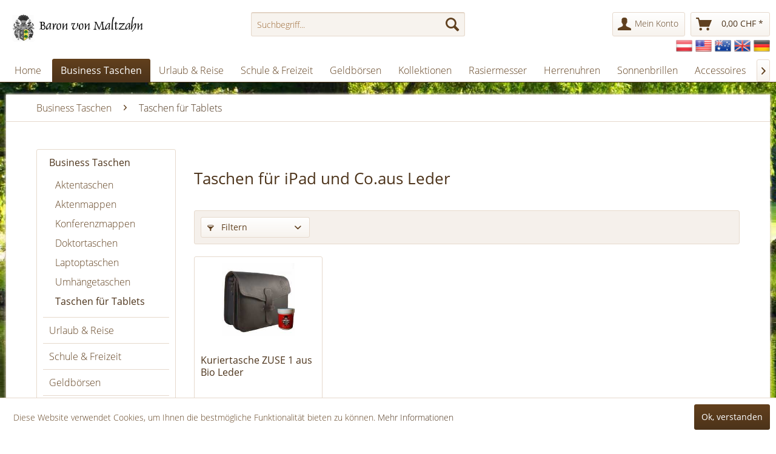

--- FILE ---
content_type: text/html; charset=UTF-8
request_url: https://ledertaschen-baron-of-maltzahn.ch/tablet-taschen/
body_size: 11156
content:
<!DOCTYPE html> <html class="no-js" lang="de" itemscope="itemscope" itemtype="http://schema.org/WebPage"> <head> <meta charset="utf-8"> <link rel="alternate" hreflang="de-CH" href="https://ledertaschen-baron-of-maltzahn.ch/tablet-taschen/" /> <link rel="alternate" hreflang="de-AT" href="https://ledertaschen-baron-of-maltzahn.at/Tablet-Taschen/" /> <link rel="alternate" hreflang="x-default" href="https://leatherbags-baron-of-maltzahn.com/tablet-bags/" /> <link rel="alternate" hreflang="en-AU" href="https://leatherbags-baron-of-maltzahn.com.au/tablet-bags/" /> <link rel="alternate" hreflang="en-GB" href="https://leatherbags-baron-of-maltzahn.co.uk/tablet-bags/" /> <link rel="alternate" hreflang="de" href="https://ledertaschenshop24.de/Tablet-Taschen/" /> <meta name="author" content="Mario Freiherr von Maltzahn" /> <meta name="robots" content="index,follow" /> <meta name="revisit-after" content="1 days" /> <meta name="keywords" content="Tablettaschen leder herren damen braun" /> <meta name="description" content="Schützen Sie Ihr wichtiges Tablet in einer Tablet Tasche✔ aus robustem Leder. Informieren Sie sich hier. By BARON von MALTZAHN®" /> <meta property="og:type" content="product" /> <meta property="og:site_name" content="BARON v. MALTZAHN" /> <meta property="og:title" content="Taschen für Tablets" /> <meta property="og:description" content=" Wenn Ihnen Ihr Tablet auch so wichtig ist, wie mir das Meine, werden Sie es auch schützen wollen. Eine Ledertasche schützt vor harten Stößen, Regen und neugierigen Blicken. " /> <meta name="twitter:card" content="product" /> <meta name="twitter:site" content="BARON v. MALTZAHN" /> <meta name="twitter:title" content="Taschen für Tablets" /> <meta name="twitter:description" content=" Wenn Ihnen Ihr Tablet auch so wichtig ist, wie mir das Meine, werden Sie es auch schützen wollen. Eine Ledertasche schützt vor harten Stößen, Regen und neugierigen Blicken. " /> <meta property="og:image" content="https://ledertaschen-baron-of-maltzahn.ch/media/image/07/b8/f1/Tablettasche-aus-braunem-Leder-160-1-5.jpg" /> <meta name="twitter:image" content="https://ledertaschen-baron-of-maltzahn.ch/media/image/07/b8/f1/Tablettasche-aus-braunem-Leder-160-1-5.jpg" /> <meta itemprop="copyrightHolder" content="BARON v. MALTZAHN" /> <meta itemprop="copyrightYear" content="2017" /> <meta itemprop="isFamilyFriendly" content="True" /> <meta itemprop="image" content="https://ledertaschen-baron-of-maltzahn.ch/media/image/7c/66/72/wappenat59a4072037624.jpg" /> <meta name="viewport" content="width=device-width, initial-scale=1.0, user-scalable=no"> <meta name="mobile-web-app-capable" content="yes"> <meta name="apple-mobile-web-app-title" content="BARON v. MALTZAHN"> <meta name="apple-mobile-web-app-capable" content="yes"> <meta name="apple-mobile-web-app-status-bar-style" content="default"> <link rel="apple-touch-icon-precomposed" href="https://ledertaschen-baron-of-maltzahn.ch/media/image/7c/66/72/wappenat59a4072037624.jpg"> <link rel="shortcut icon" href="https://ledertaschen-baron-of-maltzahn.ch/media/unknown/81/18/ee/favicon589da3bc7d069.ico"> <meta name="msapplication-navbutton-color" content="#4C331A" /> <meta name="application-name" content="BARON v. MALTZAHN" /> <meta name="msapplication-starturl" content="https://ledertaschen-baron-of-maltzahn.ch/" /> <meta name="msapplication-window" content="width=1024;height=768" /> <meta name="msapplication-TileImage" content="https://ledertaschen-baron-of-maltzahn.ch/media/image/2b/e4/33/wappen.jpg"> <meta name="msapplication-TileColor" content="#4C331A"> <meta name="theme-color" content="#4C331A" /> <link rel="canonical" href="https://ledertaschen-baron-of-maltzahn.ch/tablet-taschen/" /> <title itemprop="name">Tablet-Taschen aus Leder | BARON v. MALTZAHN</title> <style> .laenderflaggen_head { position:relative; top:2px; right:0px; } .laenderflaggen_artikel { position:relative; left:0px; } .laenderflaggen_reset { clear:both; } .laenderflaggen_image { width:27px; margin-left:5px; float:right; } .laenderflaggen_image_artikel { width:27px; margin-right:5px; float:left; } </style> <link href="/web/cache/1724319290_7093397d7ad0089bee0b2f1fe71caee0.css" media="all" rel="stylesheet" type="text/css" /> <link href="/web/css/topbar.css" media="all" rel="stylesheet" type="text/css" /> <style> #erste { border:1px solid #dadae5; border-radius:3px; margin-bottom: 1.25rem; padding:10px; } #zweite{ border:1px solid #dadae5; border-radius:3px; margin-bottom: 1.25rem; padding:10px; } #letzte { border:1px solid #dadae5; border-radius:3px; padding:10px; } .page-wrap { background-image: url("/media/image/background.jpg"); background-attachment: fixed; background-repeat:no-repeat; } .steps--list { background-color:white; } .footer--service-menu { background-color:white; } .footer--vat-info{ background-color:white; } .footer--copyright{ background-color:white; } .footer-minimal { background-color:white; } .steps--container { background-color:white; } .footer--logo i { font-size:0px; color:white; visibility:hidden; } p {font-size:medium;} li {font-size:medium;} .product--title {z-index:500; overflow:visible; height:3.5rem} .product--price-info {z-index:499;margin-top:1rem;} .price--unit {visibility:hidden; background:none; width:0px; height:0px; dsiplay:none; height:0px;} .content--custom p a { text-decoration:underline; font-style:inherit; } </style> <style type="text/css"> .dropdown-menu.wa-style-1 ul { background: #ffffff; color: #5f7285; } .dropdown-menu.wa-style-1 li:hover { background: #3f4c58; } .dropdown-menu.wa-style-1 a, .dropdown-menu.wa-style-1 a:visited { color: #5f7285; } .dropdown-menu.wa-style-1 li:hover > a, .dropdown-menu.wa-style-1 li:hover > a:visited { color: #ffffff; } </style> <script src="/frontend/_public/src/js/vendors/modernizr/modernizr.custom.35977.js"></script> </head> <body class="is--ctl-listing is--act-index"> <div class="page-wrap"> <noscript class="noscript-main"> <div class="alert is--warning"> <div class="alert--icon"> <i class="icon--element icon--warning"></i> </div> <div class="alert--content"> Um BARON&#x20;v.&#x20;MALTZAHN in vollem Umfang nutzen zu k&ouml;nnen, empfehlen wir Ihnen Javascript in Ihrem Browser zu aktiveren. </div> </div> </noscript> <header class="header-main"> <div class="top-bar" align="right"> <div class="container block-group"> </div> </div> <div class="container header--navigation"> <div class="logo-main block-group" role="banner"> <div class="logo--shop block"> <a class="logo--link" href="https://ledertaschen-baron-of-maltzahn.ch/" title="BARON v. MALTZAHN - zur Startseite wechseln"> <picture> <source srcset="https://ledertaschen-baron-of-maltzahn.ch/media/image/7c/66/72/wappenat59a4072037624.jpg" media="(min-width: 78.75em)"> <source srcset="https://ledertaschen-baron-of-maltzahn.ch/media/image/7c/66/72/wappenat59a4072037624.jpg" media="(min-width: 64em)"> <source srcset="https://ledertaschen-baron-of-maltzahn.ch/media/image/7c/66/72/wappenat59a4072037624.jpg" media="(min-width: 48em)"> <img srcset="https://ledertaschen-baron-of-maltzahn.ch/media/image/7c/66/72/wappenat59a4072037624.jpg" alt="BARON v. MALTZAHN - zur Startseite wechseln" /> </picture> </a> </div> </div> <nav class="shop--navigation block-group"> <ul class="navigation--list block-group" role="menubar"> <li class="navigation--entry entry--menu-left" role="menuitem"> <a class="entry--link entry--trigger btn is--icon-left" href="#offcanvas--left" data-offcanvas="true" data-offCanvasSelector=".sidebar-main"> <i class="icon--menu"></i> Menü </a> </li> <li class="navigation--entry entry--search" role="menuitem" data-search="true" aria-haspopup="true"> <a class="btn entry--link entry--trigger" href="#show-hide--search" title="Suche anzeigen / schließen"> <i class="icon--search"></i> <span class="search--display">Suchen</span> </a> <form action="/search" method="get" class="main-search--form"> <input type="search" name="sSearch" class="main-search--field" autocomplete="off" autocapitalize="off" placeholder="Suchbegriff..." maxlength="30" /> <button type="submit" class="main-search--button"> <i class="icon--search"></i> <span class="main-search--text">Suchen</span> </button> <div class="form--ajax-loader">&nbsp;</div> </form> <div class="main-search--results"></div> </li> 

    <li class="navigation--entry entry--account" role="menuitem">
        
            <a href="https://ledertaschen-baron-of-maltzahn.ch/account" title="Mein Konto" class="btn is--icon-left entry--link account--link">
                <i class="icon--account"></i>
                <span class="account--display">
                    Mein Konto
                </span>
            </a>
        
    </li>




    <li class="navigation--entry entry--cart" role="menuitem">
        <a class="btn is--icon-left cart--link" href="https://ledertaschen-baron-of-maltzahn.ch/checkout/cart" title="Warenkorb">
            <span class="cart--display">
                                    Warenkorb
                            </span>

            <span class="badge is--primary is--minimal cart--quantity is--hidden">0</span>

            <i class="icon--basket"></i>

            <span class="cart--amount">
                0,00&nbsp;CHF *
            </span>
        </a>
        <div class="ajax-loader">&nbsp;</div>
    </li>


 </ul> <div class="laenderflaggen_head"><a href="https://ledertaschenshop24.de/Tablet-Taschen/" title="Versand nach Deutschland" rel="follow"><img src="https://ledertaschen-baron-of-maltzahn.ch/laender/flags/Germany.png" alt="Versand nach Deutschland" class="laenderflaggen_image"></a><a href="https://leatherbags-baron-of-maltzahn.co.uk/tablet-bags/" title="Shipping to EU" rel="follow"><img src="https://ledertaschen-baron-of-maltzahn.ch/laender/flags/United-Kingdom.png" alt="Shipping to EU" class="laenderflaggen_image"></a><a href="https://leatherbags-baron-of-maltzahn.com.au/tablet-bags/" title="Shipping to Australia and New Zealand" rel="follow"><img src="https://ledertaschen-baron-of-maltzahn.ch/laender/flags/Australia.png" alt="Shipping to Australia and New Zealand" class="laenderflaggen_image"></a><a href="https://leatherbags-baron-of-maltzahn.com/tablet-bags/" title="Shipping to USA, Worldwide - except EU, Australia AND Japan" rel="follow"><img src="https://ledertaschen-baron-of-maltzahn.ch/laender/flags/United-States.png" alt="Shipping to USA, Worldwide - except EU, Australia AND Japan" class="laenderflaggen_image"></a><a href="https://ledertaschen-baron-of-maltzahn.at/Tablet-Taschen/" title="Versand nach &Ouml;sterreich" rel="follow"><img src="https://ledertaschen-baron-of-maltzahn.ch/laender/flags/Austria.png" alt="Versand nach &Ouml;sterreich" class="laenderflaggen_image"></a></div> </nav> <div class="container--ajax-cart" data-collapse-cart="true" data-displayMode="offcanvas"></div> </div> </header> <nav class="navigation-main"> <div class="container" data-menu-scroller="true" data-listSelector=".navigation--list.container" data-viewPortSelector=".navigation--list-wrapper"> <div class="navigation--list-wrapper"> <ul class="navigation--list container" role="menubar" itemscope="itemscope" itemtype="http://schema.org/SiteNavigationElement"> <li class="navigation--entry is--home" role="menuitem"> <a class="navigation--link is--first" href="https://ledertaschen-baron-of-maltzahn.ch/" title="Home" itemprop="url"> <span itemprop="name">Home</span> </a> </li> <li class="navigation--entry is--active" role="menuitem"><a class="navigation--link is--active" href="https://ledertaschen-baron-of-maltzahn.ch/business-taschen/" title="Business Taschen" itemprop="url"><span itemprop="name">Business Taschen</span></a></li><li class="navigation--entry" role="menuitem"><a class="navigation--link" href="https://ledertaschen-baron-of-maltzahn.ch/urlaub-und-reisen/" title="Urlaub & Reise" itemprop="url"><span itemprop="name">Urlaub & Reise</span></a></li><li class="navigation--entry" role="menuitem"><a class="navigation--link" href="https://ledertaschen-baron-of-maltzahn.ch/schule-und-freizeit/" title="Schule & Freizeit" itemprop="url"><span itemprop="name">Schule & Freizeit</span></a></li><li class="navigation--entry" role="menuitem"><a class="navigation--link" href="https://ledertaschen-baron-of-maltzahn.ch/geldboersen/" title="Geldbörsen" itemprop="url"><span itemprop="name">Geldbörsen</span></a></li><li class="navigation--entry" role="menuitem"><a class="navigation--link" href="https://ledertaschen-baron-of-maltzahn.ch/kollektionen/" title="Kollektionen" itemprop="url"><span itemprop="name">Kollektionen</span></a></li><li class="navigation--entry" role="menuitem"><a class="navigation--link" href="https://ledertaschen-baron-of-maltzahn.ch/rasiermesser/" title="Rasiermesser" itemprop="url"><span itemprop="name">Rasiermesser</span></a></li><li class="navigation--entry" role="menuitem"><a class="navigation--link" href="https://ledertaschen-baron-of-maltzahn.ch/herrenuhren/" title="Herrenuhren" itemprop="url"><span itemprop="name">Herrenuhren</span></a></li><li class="navigation--entry" role="menuitem"><a class="navigation--link" href="https://ledertaschen-baron-of-maltzahn.ch/sonnenbrillen-herren/" title="Sonnenbrillen" itemprop="url"><span itemprop="name">Sonnenbrillen</span></a></li><li class="navigation--entry" role="menuitem"><a class="navigation--link" href="https://ledertaschen-baron-of-maltzahn.ch/accessoires-und-mehr/" title="Accessoires" itemprop="url"><span itemprop="name">Accessoires</span></a></li><li class="navigation--entry" role="menuitem"><a class="navigation--link" href="https://ledertaschen-baron-of-maltzahn.ch/geschenkideen/" title="Geschenkideen" itemprop="url"><span itemprop="name">Geschenkideen</span></a></li><li class="navigation--entry" role="menuitem"><a class="navigation--link" href="https://ledertaschen-baron-of-maltzahn.ch/damentaschen/" title="Damentaschen" itemprop="url"><span itemprop="name">Damentaschen</span></a></li> </ul> </div> <div class="advanced-menu" data-advanced-menu="true" data-hoverDelay="0"> <div class="menu--container"> <div class="content--wrapper has--content"> <ul class="dropdown-menu wa-style-1"> <li> <ul class="w-200 wa-style-1 level-0"> <li> <a href="https://ledertaschen-baron-of-maltzahn.ch/aktentaschen/" title="Aktentaschen">Aktentaschen</a> </li> <li> <a href="https://ledertaschen-baron-of-maltzahn.ch/aktenmappen/" title="Aktenmappen">Aktenmappen</a> </li> <li> <a href="https://ledertaschen-baron-of-maltzahn.ch/konferenzmappen/" title="Konferenzmappen">Konferenzmappen</a> </li> <li> <a href="https://ledertaschen-baron-of-maltzahn.ch/arzttaschen/" title="Doktortaschen">Doktortaschen</a> </li> <li> <a href="https://ledertaschen-baron-of-maltzahn.ch/laptoptaschen/" title="Laptoptaschen">Laptoptaschen</a> </li> <li> <a href="https://ledertaschen-baron-of-maltzahn.ch/umhaengetaschen/" title="Umhängetaschen">Umhängetaschen</a> </li> <li> <a href="https://ledertaschen-baron-of-maltzahn.ch/tablet-taschen/" title="Taschen für Tablets">Taschen für Tablets</a> </li> </ul> </li> </ul> </div> </div> <div class="menu--container"> <div class="content--wrapper has--content"> <ul class="dropdown-menu wa-style-1"> <li> <ul class="w-200 wa-style-1 level-0"> <li> <a href="https://ledertaschen-baron-of-maltzahn.ch/reisetaschen/" title="Reisetaschen">Reisetaschen</a> </li> <li> <a href="https://ledertaschen-baron-of-maltzahn.ch/handgelenktaschen/" title="Handgelenktaschen">Handgelenktaschen</a> </li> <li> <a href="https://ledertaschen-baron-of-maltzahn.ch/flachmaenner/" title="Flachmänner">Flachmänner</a> </li> </ul> </li> </ul> </div> </div> <div class="menu--container"> <div class="content--wrapper has--content"> <ul class="dropdown-menu wa-style-1"> <li> <ul class="w-200 wa-style-1 level-0"> <li> <a href="https://ledertaschen-baron-of-maltzahn.ch/lehrertaschen/" title="Lehrertaschen">Lehrertaschen</a> </li> <li> <a href="https://ledertaschen-baron-of-maltzahn.ch/rucksaecke/" title="Rucksäcke">Rucksäcke</a> </li> <li> <a href="https://ledertaschen-baron-of-maltzahn.ch/stiftemappen/" title="Stiftemappen">Stiftemappen</a> </li> </ul> </li> </ul> </div> </div> <div class="menu--container"> <div class="content--wrapper has--content"> <ul class="dropdown-menu wa-style-1"> <li> <ul class="w-200 wa-style-1 level-0"> <li> <a href="https://ledertaschen-baron-of-maltzahn.ch/portemonnaies/" title="Portemonnaies">Portemonnaies</a> <ul class="w-200 wa-style-1 level-1"> <li> <a href="https://ledertaschen-baron-of-maltzahn.ch/damen/" title="Damenbörsen">Damenbörsen</a> </li> <li> <a href="https://ledertaschen-baron-of-maltzahn.ch/herrenboersen/" title="Herrenbörsen">Herrenbörsen</a> </li> </ul> </li> <li> <a href="https://ledertaschen-baron-of-maltzahn.ch/kellnerboersen-und-holster/" title="Kellnerbörsen und Holster">Kellnerbörsen und Holster</a> </li> </ul> </li> </ul> </div> </div> <div class="menu--container"> <div class="content--wrapper has--content"> <ul class="dropdown-menu wa-style-1"> <li> <ul class="w-200 wa-style-1 level-0"> <li> <a href="https://ledertaschen-baron-of-maltzahn.ch/bio-ledertaschen/" title="BIO-Ledertaschen">BIO-Ledertaschen</a> </li> <li> <a href="https://ledertaschen-baron-of-maltzahn.ch/grassland-kollektion/" title="Weideland-Leder Kollektion">Weideland-Leder Kollektion</a> </li> <li> <a href="https://ledertaschen-baron-of-maltzahn.ch/rodeo-leder/" title="Rodeo-Leder Kollektion">Rodeo-Leder Kollektion</a> </li> <li> <a href="https://ledertaschen-baron-of-maltzahn.ch/scottish-leder/" title="Scottish Leder Kollektion">Scottish Leder Kollektion</a> </li> <li> <a href="https://ledertaschen-baron-of-maltzahn.ch/rugged-hide-kollektion/" title="Rugged-Hide Kollektion">Rugged-Hide Kollektion</a> </li> <li> <a href="https://ledertaschen-baron-of-maltzahn.ch/western-leder-kollektion/" title="Western-Leder Kollektion">Western-Leder Kollektion</a> </li> <li> <a href="https://ledertaschen-baron-of-maltzahn.ch/pinch-leder/" title="Pinch Leder Kollektion">Pinch Leder Kollektion</a> </li> <li> <a href="https://ledertaschen-baron-of-maltzahn.ch/bueffel-leder-kollektion/" title="Büffel-Leder Kollektion">Büffel-Leder Kollektion</a> </li> <li> <a href="https://ledertaschen-baron-of-maltzahn.ch/antikes-weiss-kollektion/" title="Antikes Weiß Kollektion">Antikes Weiß Kollektion</a> </li> <li> <a href="https://ledertaschen-baron-of-maltzahn.ch/eco-rindsleder-kollektion/" title="ECO-Rindsleder Kollektion">ECO-Rindsleder Kollektion</a> </li> <li> <a href="https://ledertaschen-baron-of-maltzahn.ch/old-post-kollektion/" title="Old Post Kollektion">Old Post Kollektion</a> </li> </ul> </li> </ul> </div> </div> <div class="menu--container"> </div> <div class="menu--container"> </div> <div class="menu--container"> </div> <div class="menu--container"> <div class="content--wrapper has--content"> <ul class="dropdown-menu wa-style-1"> <li> <ul class="w-200 wa-style-1 level-0"> <li> <a href="https://ledertaschen-baron-of-maltzahn.ch/accessoires/" title="Accessoires">Accessoires</a> </li> <li> <a href="https://ledertaschen-baron-of-maltzahn.ch/lederguertel/" title="Gürtel aus Leder">Gürtel aus Leder</a> </li> <li> <a href="https://ledertaschen-baron-of-maltzahn.ch/lederpflege/" title="Lederpflege">Lederpflege</a> </li> <li> <a href="https://ledertaschen-baron-of-maltzahn.ch/zubehoer/" title="Zubehör">Zubehör</a> <ul class="w-200 wa-style-1 level-1"> <li> <a href="https://ledertaschen-baron-of-maltzahn.ch/ersatzschnallen/" title="Ersatzschnallen">Ersatzschnallen</a> </li> <li> <a href="https://ledertaschen-baron-of-maltzahn.ch/schulterpolster/" title="Schulterpolster">Schulterpolster</a> </li> <li> <a href="https://ledertaschen-baron-of-maltzahn.ch/schultergurtverlaengerungen/" title="Schultergurtverlängerung">Schultergurtverlängerung</a> </li> <li> <a href="https://ledertaschen-baron-of-maltzahn.ch/sonstiges/" title="Sonstiges">Sonstiges</a> </li> </ul> </li> </ul> </li> </ul> </div> </div> <div class="menu--container"> <div class="content--wrapper has--content"> <ul class="dropdown-menu wa-style-1"> <li> <ul class="w-200 wa-style-1 level-0"> <li> <a href="https://ledertaschen-baron-of-maltzahn.ch/gutscheine/" title="Gutscheine">Gutscheine</a> </li> <li> <a href="https://ledertaschen-baron-of-maltzahn.ch/geschenke-10-40/" title="Geschenke 10 - 40 €">Geschenke 10 - 40 €</a> </li> <li> <a href="https://ledertaschen-baron-of-maltzahn.ch/geschenke-40-70/" title="Geschenke 40 - 70 €">Geschenke 40 - 70 €</a> </li> <li> <a href="https://ledertaschen-baron-of-maltzahn.ch/geschenke-70-120/" title="Geschenke 70 - 120 €">Geschenke 70 - 120 €</a> </li> <li> <a href="https://ledertaschen-baron-of-maltzahn.ch/geschenke-fuer-ihn/" title="Geschenke für IHN">Geschenke für IHN</a> </li> <li> <a href="https://ledertaschen-baron-of-maltzahn.ch/geschenke-fuer-sie/" title="Geschenke für SIE">Geschenke für SIE</a> </li> </ul> </li> </ul> </div> </div> <div class="menu--container"> <div class="content--wrapper has--content"> <ul class="dropdown-menu wa-style-1"> <li> <ul class="w-200 wa-style-1 level-0"> <li> <a href="https://ledertaschen-baron-of-maltzahn.ch/damen-schultertaschen/" title="Damen-Schultertaschen">Damen-Schultertaschen</a> </li> <li> <a href="https://ledertaschen-baron-of-maltzahn.ch/damen-shopper/" title="Damen-Shopper">Damen-Shopper</a> </li> </ul> </li> </ul> </div> </div> </div> </div> </nav> <section class="content-main container block-group"> <nav class="content--breadcrumb block"> <ul class="breadcrumb--list" role="menu" itemscope itemtype="http://schema.org/BreadcrumbList"> <li class="breadcrumb--entry" itemprop="itemListElement" itemscope itemtype="http://schema.org/ListItem"> <a class="breadcrumb--link" href="https://ledertaschen-baron-of-maltzahn.ch/business-taschen/" title="Business Taschen" itemprop="item"> <link itemprop="url" href="https://ledertaschen-baron-of-maltzahn.ch/business-taschen/" /> <span class="breadcrumb--title" itemprop="name">Business Taschen</span> </a> <meta itemprop="position" content="0" /> </li> <li class="breadcrumb--separator"> <i class="icon--arrow-right"></i> </li> <li class="breadcrumb--entry is--active" itemprop="itemListElement" itemscope itemtype="http://schema.org/ListItem"> <a class="breadcrumb--link" href="https://ledertaschen-baron-of-maltzahn.ch/tablet-taschen/" title="Taschen für Tablets" itemprop="item"> <link itemprop="url" href="https://ledertaschen-baron-of-maltzahn.ch/tablet-taschen/" /> <span class="breadcrumb--title" itemprop="name">Taschen für Tablets</span> </a> <meta itemprop="position" content="1" /> </li> </ul> </nav> <div class="content-main--inner"> <aside class="sidebar-main off-canvas"> <div class="navigation--smartphone"> <ul class="navigation--list "> <li class="navigation--entry entry--close-off-canvas"> <a href="#close-categories-menu" title="Menü schließen" class="navigation--link"> Menü schließen <i class="icon--arrow-right"></i> </a> </li> <div class="mobile--switches">   </div> </ul> </div> <div class="sidebar--categories-wrapper" data-subcategory-nav="true" data-mainCategoryId="11" data-categoryId="55" data-fetchUrl="/widgets/listing/getCategory/categoryId/55"> <div class="categories--headline navigation--headline"> Kategorien </div> <div class="sidebar--categories-navigation"> <ul class="sidebar--navigation categories--navigation navigation--list is--drop-down is--level0 is--rounded" role="menu"> <li class="navigation--entry is--active has--sub-categories has--sub-children" role="menuitem"> <a class="navigation--link is--active has--sub-categories link--go-forward" href="https://ledertaschen-baron-of-maltzahn.ch/business-taschen/" data-categoryId="13" data-fetchUrl="/widgets/listing/getCategory/categoryId/13" title="Business Taschen"> Business Taschen <span class="is--icon-right"> <i class="icon--arrow-right"></i> </span> </a> <ul class="sidebar--navigation categories--navigation navigation--list is--level1 is--rounded" role="menu"> <li class="navigation--entry" role="menuitem"> <a class="navigation--link" href="https://ledertaschen-baron-of-maltzahn.ch/aktentaschen/" data-categoryId="17" data-fetchUrl="/widgets/listing/getCategory/categoryId/17" title="Aktentaschen"> Aktentaschen </a> </li> <li class="navigation--entry" role="menuitem"> <a class="navigation--link" href="https://ledertaschen-baron-of-maltzahn.ch/aktenmappen/" data-categoryId="18" data-fetchUrl="/widgets/listing/getCategory/categoryId/18" title="Aktenmappen"> Aktenmappen </a> </li> <li class="navigation--entry" role="menuitem"> <a class="navigation--link" href="https://ledertaschen-baron-of-maltzahn.ch/konferenzmappen/" data-categoryId="770" data-fetchUrl="/widgets/listing/getCategory/categoryId/770" title="Konferenzmappen"> Konferenzmappen </a> </li> <li class="navigation--entry" role="menuitem"> <a class="navigation--link" href="https://ledertaschen-baron-of-maltzahn.ch/arzttaschen/" data-categoryId="21" data-fetchUrl="/widgets/listing/getCategory/categoryId/21" title="Doktortaschen"> Doktortaschen </a> </li> <li class="navigation--entry" role="menuitem"> <a class="navigation--link" href="https://ledertaschen-baron-of-maltzahn.ch/laptoptaschen/" data-categoryId="20" data-fetchUrl="/widgets/listing/getCategory/categoryId/20" title="Laptoptaschen"> Laptoptaschen </a> </li> <li class="navigation--entry" role="menuitem"> <a class="navigation--link" href="https://ledertaschen-baron-of-maltzahn.ch/umhaengetaschen/" data-categoryId="53" data-fetchUrl="/widgets/listing/getCategory/categoryId/53" title="Umhängetaschen"> Umhängetaschen </a> </li> <li class="navigation--entry is--active" role="menuitem"> <a class="navigation--link is--active" href="https://ledertaschen-baron-of-maltzahn.ch/tablet-taschen/" data-categoryId="55" data-fetchUrl="/widgets/listing/getCategory/categoryId/55" title="Taschen für Tablets"> Taschen für Tablets </a> </li> </ul> </li> <li class="navigation--entry has--sub-children" role="menuitem"> <a class="navigation--link link--go-forward" href="https://ledertaschen-baron-of-maltzahn.ch/urlaub-und-reisen/" data-categoryId="14" data-fetchUrl="/widgets/listing/getCategory/categoryId/14" title="Urlaub &amp; Reise"> Urlaub & Reise <span class="is--icon-right"> <i class="icon--arrow-right"></i> </span> </a> </li> <li class="navigation--entry has--sub-children" role="menuitem"> <a class="navigation--link link--go-forward" href="https://ledertaschen-baron-of-maltzahn.ch/schule-und-freizeit/" data-categoryId="15" data-fetchUrl="/widgets/listing/getCategory/categoryId/15" title="Schule &amp; Freizeit"> Schule & Freizeit <span class="is--icon-right"> <i class="icon--arrow-right"></i> </span> </a> </li> <li class="navigation--entry has--sub-children" role="menuitem"> <a class="navigation--link link--go-forward" href="https://ledertaschen-baron-of-maltzahn.ch/geldboersen/" data-categoryId="25" data-fetchUrl="/widgets/listing/getCategory/categoryId/25" title="Geldbörsen"> Geldbörsen <span class="is--icon-right"> <i class="icon--arrow-right"></i> </span> </a> </li> <li class="navigation--entry has--sub-children" role="menuitem"> <a class="navigation--link link--go-forward" href="https://ledertaschen-baron-of-maltzahn.ch/kollektionen/" data-categoryId="16" data-fetchUrl="/widgets/listing/getCategory/categoryId/16" title="Kollektionen"> Kollektionen <span class="is--icon-right"> <i class="icon--arrow-right"></i> </span> </a> </li> <li class="navigation--entry" role="menuitem"> <a class="navigation--link" href="https://ledertaschen-baron-of-maltzahn.ch/rasiermesser/" data-categoryId="795" data-fetchUrl="/widgets/listing/getCategory/categoryId/795" title="Rasiermesser"> Rasiermesser </a> </li> <li class="navigation--entry" role="menuitem"> <a class="navigation--link" href="https://ledertaschen-baron-of-maltzahn.ch/herrenuhren/" data-categoryId="793" data-fetchUrl="/widgets/listing/getCategory/categoryId/793" title="Herrenuhren"> Herrenuhren </a> </li> <li class="navigation--entry" role="menuitem"> <a class="navigation--link" href="https://ledertaschen-baron-of-maltzahn.ch/sonnenbrillen-herren/" data-categoryId="796" data-fetchUrl="/widgets/listing/getCategory/categoryId/796" title="Sonnenbrillen"> Sonnenbrillen </a> </li> <li class="navigation--entry has--sub-children" role="menuitem"> <a class="navigation--link link--go-forward" href="https://ledertaschen-baron-of-maltzahn.ch/accessoires-und-mehr/" data-categoryId="37" data-fetchUrl="/widgets/listing/getCategory/categoryId/37" title="Accessoires"> Accessoires <span class="is--icon-right"> <i class="icon--arrow-right"></i> </span> </a> </li> <li class="navigation--entry has--sub-children" role="menuitem"> <a class="navigation--link link--go-forward" href="https://ledertaschen-baron-of-maltzahn.ch/geschenkideen/" data-categoryId="38" data-fetchUrl="/widgets/listing/getCategory/categoryId/38" title="Geschenkideen"> Geschenkideen <span class="is--icon-right"> <i class="icon--arrow-right"></i> </span> </a> </li> <li class="navigation--entry has--sub-children" role="menuitem"> <a class="navigation--link link--go-forward" href="https://ledertaschen-baron-of-maltzahn.ch/damentaschen/" data-categoryId="58" data-fetchUrl="/widgets/listing/getCategory/categoryId/58" title="Damentaschen"> Damentaschen <span class="is--icon-right"> <i class="icon--arrow-right"></i> </span> </a> </li> </ul> </div> <div class="paypal-sidebar panel"> <div class="panel--body"> <a onclick="window.open(this.href, 'olcwhatispaypal','toolbar=no, location=no, directories=no, status=no, menubar=no, scrollbars=yes, resizable=yes, width=400, height=500'); return false;" href="https://www.paypal.com/de/cgi-bin/webscr?cmd=xpt/cps/popup/OLCWhatIsPayPal-outside" title="Wir akzeptieren PayPal" target="_blank" rel="nofollow noopener"> <img class="paypal-sidebar--logo" src="/engine/Shopware/Plugins/Community/Frontend/SwagPaymentPaypal/Views/responsive/frontend/_public/src/img/paypal-logo.png" alt="PayPal Logo"/> </a> </div> </div> </div> </aside> <div class="content--wrapper"> <div class="content listing--content"> <h1>Taschen für iPad und Co.aus Leder</h1><br /> <div class="listing--wrapper"> <div data-listing-actions="true" class="listing--actions is--rounded"> <div class="action--filter-btn"> <a href="#" class="filter--trigger btn is--small" data-filter-trigger="true" data-offcanvas="true" data-offCanvasSelector=".action--filter-options" data-closeButtonSelector=".filter--close-btn"> <i class="icon--filter"></i> Filtern <span class="action--collapse-icon"></span> </a> </div> <div class="action--filter-options off-canvas"> <a href="#" class="filter--close-btn" data-show-products-text="%s Produkt(e) anzeigen"> Filter schließen <i class="icon--arrow-right"></i> </a> <div class="filter--container"> <form id="filter" method="get" data-filter-form="true" data-is-in-sidebar="false" data-listing-url="https://ledertaschen-baron-of-maltzahn.ch/widgets/listing/listingCount/sCategory/55" data-is-filtered="0" data-load-facets="false" data-instant-filter-result="false" class=""> <div class="filter--actions filter--actions-top"> <button type="submit" class="btn is--primary filter--btn-apply is--large is--icon-right" disabled="disabled"> <span class="filter--count"></span> Produkte anzeigen <i class="icon--cycle"></i> </button> </div> <input type="hidden" name="p" value="1"/> <input type="hidden" name="o" value="1"/> <input type="hidden" name="n" value="60"/> <div class="filter--facet-container"> <div class="filter-panel filter--value facet--immediate_delivery" data-filter-type="value" data-facet-name="immediate_delivery" data-field-name="delivery"> <div class="filter-panel--flyout"> <label class="filter-panel--title" for="delivery" title="Sofort lieferbar"> Sofort lieferbar </label> <span class="filter-panel--input filter-panel--checkbox"> <input type="checkbox" id="delivery" name="delivery" value="1" /> <span class="input--state checkbox--state">&nbsp;</span> </span> </div> </div> <div class="filter-panel filter--multi-selection filter-facet--value-list facet--manufacturer" data-filter-type="value-list" data-facet-name="manufacturer" data-field-name="s"> <div class="filter-panel--flyout"> <label class="filter-panel--title" for="s" title="Hersteller"> Hersteller </label> <span class="filter-panel--icon"></span> <div class="filter-panel--content input-type--checkbox"> <ul class="filter-panel--option-list"> <li class="filter-panel--option"> <div class="option--container"> <span class="filter-panel--input filter-panel--checkbox"> <input type="checkbox" id="__s__4" name="__s__4" value="4" /> <span class="input--state checkbox--state">&nbsp;</span> </span> <label class="filter-panel--label" for="__s__4"> Freiherr von Maltzahn </label> </div> </li> </ul> </div> </div> </div> <div class="filter-panel filter--multi-selection filter-facet--value-list facet--property" data-filter-type="value-list" data-facet-name="property" data-field-name="f"> <div class="filter-panel--flyout"> <label class="filter-panel--title" for="f" title="F&uuml;r wen?"> Für wen? </label> <span class="filter-panel--icon"></span> <div class="filter-panel--content input-type--checkbox"> <ul class="filter-panel--option-list"> <li class="filter-panel--option"> <div class="option--container"> <span class="filter-panel--input filter-panel--checkbox"> <input type="checkbox" id="__f__60" name="__f__60" value="60" /> <span class="input--state checkbox--state">&nbsp;</span> </span> <label class="filter-panel--label" for="__f__60"> Herren / Männer </label> </div> </li> </ul> </div> </div> </div> <div class="filter-panel filter--multi-selection filter-facet--value-list facet--property" data-filter-type="value-list" data-facet-name="property" data-field-name="f"> <div class="filter-panel--flyout"> <label class="filter-panel--title" for="f" title="Farbe"> Farbe </label> <span class="filter-panel--icon"></span> <div class="filter-panel--content input-type--checkbox"> <ul class="filter-panel--option-list"> <li class="filter-panel--option"> <div class="option--container"> <span class="filter-panel--input filter-panel--checkbox"> <input type="checkbox" id="__f__22" name="__f__22" value="22" /> <span class="input--state checkbox--state">&nbsp;</span> </span> <label class="filter-panel--label" for="__f__22"> braun </label> </div> </li> <li class="filter-panel--option"> <div class="option--container"> <span class="filter-panel--input filter-panel--checkbox"> <input type="checkbox" id="__f__25" name="__f__25" value="25" /> <span class="input--state checkbox--state">&nbsp;</span> </span> <label class="filter-panel--label" for="__f__25"> dunkelbraun </label> </div> </li> </ul> </div> </div> </div> <div class="filter-panel filter--multi-selection filter-facet--value-list facet--property" data-filter-type="value-list" data-facet-name="property" data-field-name="f"> <div class="filter-panel--flyout"> <label class="filter-panel--title" for="f" title="Innenf&auml;cher"> Innenfächer </label> <span class="filter-panel--icon"></span> <div class="filter-panel--content input-type--checkbox"> <ul class="filter-panel--option-list"> <li class="filter-panel--option"> <div class="option--container"> <span class="filter-panel--input filter-panel--checkbox"> <input type="checkbox" id="__f__106" name="__f__106" value="106" /> <span class="input--state checkbox--state">&nbsp;</span> </span> <label class="filter-panel--label" for="__f__106"> 1 Hauptfach </label> </div> </li> </ul> </div> </div> </div> <div class="filter-panel filter--multi-selection filter-facet--value-list facet--property" data-filter-type="value-list" data-facet-name="property" data-field-name="f"> <div class="filter-panel--flyout"> <label class="filter-panel--title" for="f" title="Verschlu&szlig;"> Verschluß </label> <span class="filter-panel--icon"></span> <div class="filter-panel--content input-type--checkbox"> <ul class="filter-panel--option-list"> <li class="filter-panel--option"> <div class="option--container"> <span class="filter-panel--input filter-panel--checkbox"> <input type="checkbox" id="__f__103" name="__f__103" value="103" /> <span class="input--state checkbox--state">&nbsp;</span> </span> <label class="filter-panel--label" for="__f__103"> 1-Punkt Schnalle </label> </div> </li> </ul> </div> </div> </div> <div class="filter-panel filter--multi-selection filter-facet--value-list facet--property" data-filter-type="value-list" data-facet-name="property" data-field-name="f"> <div class="filter-panel--flyout"> <label class="filter-panel--title" for="f" title="Schultergurt"> Schultergurt </label> <span class="filter-panel--icon"></span> <div class="filter-panel--content input-type--checkbox"> <ul class="filter-panel--option-list"> <li class="filter-panel--option"> <div class="option--container"> <span class="filter-panel--input filter-panel--checkbox"> <input type="checkbox" id="__f__41" name="__f__41" value="41" /> <span class="input--state checkbox--state">&nbsp;</span> </span> <label class="filter-panel--label" for="__f__41"> mit Schultergurt </label> </div> </li> </ul> </div> </div> </div> <div class="filter-panel filter--value facet--shipping_free" data-filter-type="value" data-facet-name="shipping_free" data-field-name="free"> <div class="filter-panel--flyout"> <label class="filter-panel--title" for="free" title="Versandkostenfrei"> Versandkostenfrei </label> <span class="filter-panel--input filter-panel--checkbox"> <input type="checkbox" id="free" name="free" value="1" /> <span class="input--state checkbox--state">&nbsp;</span> </span> </div> </div> </div> <div class="filter--active-container" data-reset-label="Alle Filter zurücksetzen"> </div> <div class="filter--actions filter--actions-bottom"> <button type="submit" class="btn is--primary filter--btn-apply is--large is--icon-right" disabled="disabled"> <span class="filter--count"></span> Produkte anzeigen <i class="icon--cycle"></i> </button> </div> </form> </div> </div> </div> <div class="listing--container"> <div class="listing" data-ajax-wishlist="true" data-compare-ajax="true" > <div class="product--box box--minimal" data-page-index="1" data-ordernumber="T382de" > <div class="box--content is--rounded"> <div class="product--badges"> </div> <div class="product--info"> <a href="https://ledertaschen-baron-of-maltzahn.ch/kuriertasche-zuse1-leder-braun" title="Kuriertasche ZUSE 1 aus Bio Leder" class="product--image" > <span class="image--element"> <span class="image--media"> <img srcset="https://ledertaschen-baron-of-maltzahn.ch/media/image/8e/43/ec/schultertasche_zuse_1_aus_braunem_bio-leder_p_200x200.jpg, https://ledertaschen-baron-of-maltzahn.ch/media/image/0a/ce/15/schultertasche_zuse_1_aus_braunem_bio-leder_p_200x200@2x.jpg 2x" alt="Kuriertasche Zuse 1 aus braunem Leder" data-extension="jpg" title="Kuriertasche Zuse 1 aus braunem Leder" /> </span> </span> </a> <div class="product--rating-container"> </div> <a href="https://ledertaschen-baron-of-maltzahn.ch/kuriertasche-zuse1-leder-braun" class="product--title" title="Kuriertasche ZUSE 1 aus Bio Leder"> Kuriertasche ZUSE 1 aus Bio Leder </a> <div class="product--price-info"> <div class="price--unit" title="Inhalt"> </div> <div class="product--price-outer"> <div class="product--price"> <span class="price--default is--nowrap"> 215,70&nbsp;CHF * </span> </div> </div> </div> </div> </div> </div> </div> </div> <div class="listing--bottom-paging"> </div> </div> <div class="hero-unit category--teaser panel has--border is--rounded"> <div class="hero--text panel--body is--wide"> <div class="teaser--text-long"> <p>Wenn Ihnen Ihr Tablet auch so wichtig ist, wie mir das Meine, werden Sie es auch schützen wollen.</p> <p>Eine Ledertasche schützt vor harten Stößen, Regen und neugierigen Blicken.</p> </div> <div class="teaser--text-short is--hidden"> Wenn Ihnen Ihr Tablet auch so wichtig ist, wie mir das Meine, werden Sie es auch schützen wollen. Eine Ledertasche schützt vor harten Stößen, Regen und neugierigen Blicken. <a href="#" title="mehr erfahren" class="text--offcanvas-link"> mehr erfahren &raquo; </a> </div> <div class="teaser--text-offcanvas is--hidden"> <a href="#" title="Fenster schließen" class="close--off-canvas"> <i class="icon--arrow-left"></i> Fenster schließen </a> <div class="offcanvas--content"> <div class="content--title">Taschen für iPad und Co.aus Leder</div> <p>Wenn Ihnen Ihr Tablet auch so wichtig ist, wie mir das Meine, werden Sie es auch schützen wollen.</p> <p>Eine Ledertasche schützt vor harten Stößen, Regen und neugierigen Blicken.</p> </div> </div> </div> </div> </div> </div> <div class="last-seen-products is--hidden" data-last-seen-products="true"> <div class="last-seen-products--title"> Zuletzt angesehen </div> <div class="last-seen-products--slider product-slider" data-product-slider="true"> <div class="last-seen-products--container product-slider--container"></div> </div> </div> </div> </section> <footer class="footer-main"> <div class="container"> <div class="footer--columns block-group"> <div class="footer--column column--hotline is--first block"> <div class="column--headline">Zahlungsarten</div> <div class="column--content"> <img src="https://ledertaschen-baron-of-maltzahn.ch/media/payment/Vorkasse.png" title="Vorkasse" alt="Vorkasse" style="height:50px; float:left;"/></img> <img src="https://ledertaschen-baron-of-maltzahn.ch/media/payment/Paypal.png" title="Paypal" alt="Paypal" style="height:50px; float:left;"/></img> <img src="https://ledertaschen-baron-of-maltzahn.ch/media/payment/Kreditkarte.png" title="Kreditkarte" alt="Kreditkarte" style="height:50px; float:left;"/></img> <img src="https://ledertaschen-baron-of-maltzahn.ch/media/payment/Visa.png" title="Visa" alt="Visa" style="height:50px; float:left;"/></img> <img src="https://ledertaschen-baron-of-maltzahn.ch/media/payment/Mastercard.png" title="Mastercard" alt="Mastercard" style="height:50px; float:left;"/></img> </div> </div> <div class="footer--column column--menu block"> <div class="column--headline">Versandarten</div> <div class="column--content"> <img src="https://ledertaschen-baron-of-maltzahn.ch/media/payment/Fedex.png" title="Fedex" alt="Fedex" style="height:50px; float:left;"/></img> </div> </div> <div class="footer--column column--menu block"> <div class="column--headline">Shop Service</div> <nav class="column--navigation column--content"> <ul class="navigation--list" role="menu"> <li class="navigation--entry" role="menuitem"> <a class="navigation--link" href="https://ledertaschen-baron-of-maltzahn.ch/defektes-produkt" title="Defektes Produkt" target="_self"> Defektes Produkt </a> </li> <li class="navigation--entry" role="menuitem"> <a class="navigation--link" href="https://ledertaschen-baron-of-maltzahn.ch/widerrufsformular" title="Widerrufsformular" target="_self"> Widerrufsformular </a> </li> <li class="navigation--entry" role="menuitem"> <a class="navigation--link" href="https://ledertaschen-baron-of-maltzahn.ch/kontaktformular" title="Kontakt" target="_self"> Kontakt </a> </li> <li class="navigation--entry" role="menuitem"> <a class="navigation--link" href="https://ledertaschen-baron-of-maltzahn.ch/custom/index/sCustom/69" title="Widerrufsrecht"> Widerrufsrecht </a> </li> <li class="navigation--entry" role="menuitem"> <a class="navigation--link" href="https://ledertaschen-baron-of-maltzahn.ch/custom/index/sCustom/67" title="AGB"> AGB </a> </li> </ul> </nav> </div> <div class="footer--column column--menu block"> <div class="column--headline">Informationen</div> <nav class="column--navigation column--content"> <ul class="navigation--list" role="menu"> <li class="navigation--entry" role="menuitem"> <a class="navigation--link" href="https://ledertaschen-baron-of-maltzahn.ch/custom/index/sCustom/9" title="Über mich"> Über mich </a> </li> <li class="navigation--entry" role="menuitem"> <a class="navigation--link" href="https://ledertaschen-baron-of-maltzahn.ch/ueber-leder-ch" title="Über Leder"> Über Leder </a> </li> <li class="navigation--entry" role="menuitem"> <a class="navigation--link" href="https://ledertaschen-baron-of-maltzahn.ch/fragen-antworten-ch" title="Fragen &amp; Antworten"> Fragen & Antworten </a> </li> <li class="navigation--entry" role="menuitem"> <a class="navigation--link" href="https://ledertaschen-baron-of-maltzahn.ch/datenschutz-ch" title="Datenschutz"> Datenschutz </a> </li> <li class="navigation--entry" role="menuitem"> <a class="navigation--link" href="https://ledertaschen-baron-of-maltzahn.ch/custom/index/sCustom/71" title="Impressum"> Impressum </a> </li> </ul> </nav> </div> <div class="footer--column column--newsletter block"> <div class="column--headline">Partner</div> </div> <div class="footer--column column--menu block"> <div class="column--headline">Sonstiges</div> </div> <div class="footer--column column--menu block"> <div class="column--headline">&Uuml;ber Taschen</div> <nav class="column--navigation column--content"> <ul class="navigation--list" role="menu"> <li class="navigation--entry" role="menuitem"> <a class="navigation--link" href="https://ledertaschen-baron-of-maltzahn.ch/ueber-aktentaschen-ch" title="Über Aktentaschen"> Über Aktentaschen </a> </li> <li class="navigation--entry" role="menuitem"> <a class="navigation--link" href="https://ledertaschen-baron-of-maltzahn.ch/ueber-doktortaschen-ch" title="Über Doktortaschen"> Über Doktortaschen </a> </li> <li class="navigation--entry" role="menuitem"> <a class="navigation--link" href="https://ledertaschen-baron-of-maltzahn.ch/ueber-reisetaschen-ch" title="Über Reisetaschen"> Über Reisetaschen </a> </li> <li class="navigation--entry" role="menuitem"> <a class="navigation--link" href="https://ledertaschen-baron-of-maltzahn.ch/ueber-konferenzmappen-ch" title="Über Konferenzmappen"> Über Konferenzmappen </a> </li> <li class="navigation--entry" role="menuitem"> <a class="navigation--link" href="https://ledertaschen-baron-of-maltzahn.ch/hilfe-zur-kaufentscheidung-ch" title="Hilfe zur Kaufentscheidung"> Hilfe zur Kaufentscheidung </a> </li> </ul> </nav> </div> <div class="footer--column column--hotline is--last block"> <div class="column--headline">Service Hotline</div> <div class="column--content"> <p class="column--desc">Telefonische Unterst&uuml;tzung und Beratung unter:<br /><br /><a href="tel:+49035284062490" class="footer--phone-link">+49 (03528) 406 24 90</a><br/>Mo-Fr, 09:00 - 16:00 Uhr </p> </div> <a class="smp-btn smp-btn-facebook " href="https://ledertaschen-baron-of-maltzahn.ch/laender/social.php?netzwerk=facebook" target="_blank" rel="nofollow"> <i class="icon--facebook"></i> </a> <a class="smp-btn smp-btn-instagram " href="https://ledertaschen-baron-of-maltzahn.ch/laender/social.php?netzwerk=instagram" target="_blank" rel="nofollow"> <i class="icon--instagram"></i> </a> <a class="smp-btn smp-btn-twitter " href="https://ledertaschen-baron-of-maltzahn.ch/laender/social.php?netzwerk=twitter" target="_blank" rel="nofollow"> <i class="icon--twitter"></i> </a> <a class="smp-btn smp-btn-pinterest " href="https://ledertaschen-baron-of-maltzahn.ch/laender/social.php?netzwerk=pinterest" target="_blank" rel="nofollow"> <i class="icon--pinterest"></i> </a> <a class="smp-btn smp-btn-googleplus " href="https://ledertaschen-baron-of-maltzahn.ch/laender/social.php?netzwerk=googleplus" target="_blank" rel="nofollow"> <i class="icon--googleplus"></i> </a> </div> </div> <div class="footer--bottom"> <div class="footer--vat-info"> <p class="vat-info--text"> * Alle Preise inkl. 8,1% Schweizer MWSt. </p> </div> <div class="container footer-minimal"> <div class="footer--service-menu"> </div> </div> <div class="footer--copyright"> Copyright © Freiherr von Maltzahn - Alle Rechte vorbehalten </div> <div class="footer--logo"> <i class="icon--shopware"></i> </div> </div> </div> </footer> <div id="'TrustedShopsPluginVersion" hidden> Trusted Shops Reviews Toolkit: 1.1.7 </div> <script type="text/javascript">
(function () {
var _tsid = 'X24E10E47F2025C07FE85CF704883D445';
_tsConfig = {
'yOffset': '0', /* offset from page bottom */
'variant': 'hide', /* default, reviews, custom, custom_reviews */
'customElementId': '', /* required for variants custom and custom_reviews */
'trustcardDirection': '', /* for custom variants: topRight, topLeft, bottomRight, bottomLeft */
'disableResponsive': 'false', /* deactivate responsive behaviour */
'disableTrustbadge': 'true' /* deactivate trustbadge */
};
var _ts = document.createElement('script');
_ts.type = 'text/javascript';
_ts.charset = 'utf-8';
_ts.async = true;
_ts.src = '//widgets.trustedshops.com/js/' + _tsid + '.js';
var __ts = document.getElementsByTagName('script')[ 0 ];
__ts.parentNode.insertBefore(_ts, __ts);
})();
</script> </div> <div class="acris-page-wrap--cookie-permission page-wrap--cookie-permission" id="acris-page-wrap--cookie-permission" style="display:none;" data-urlPrefix="https://ledertaschen-baron-of-maltzahn.ch/" data-shopId="8"> <div class="cookie-permission--container"> <div class="cookie-permission--content"> Diese Website verwendet Cookies, um Ihnen die bestmögliche Funktionalität bieten zu können. <a title="Mehr&nbsp;Informationen" class="cookie-permission--privacy-link" href="https://ledertaschen-baron-of-maltzahn.ch/datenschutz"> Mehr&nbsp;Informationen </a> </div> <div class="cookie-permission--button"> <a href="#" id="cookie-permission--accept-button" class="cookie-permission--accept-button btn is--primary is--large is--center"> Ok, verstanden </a> </div> </div> </div> <script type="text/javascript" id="footer--js-inline">
//<![CDATA[
var timeNow = 1769237259;
var controller = controller || {
'vat_check_enabled': '',
'vat_check_required': '',
'ajax_cart': 'https://ledertaschen-baron-of-maltzahn.ch/checkout/ajaxCart',
'ajax_search': 'https://ledertaschen-baron-of-maltzahn.ch/ajax_search',
'register': 'https://ledertaschen-baron-of-maltzahn.ch/register',
'checkout': 'https://ledertaschen-baron-of-maltzahn.ch/checkout',
'ajax_validate': 'https://ledertaschen-baron-of-maltzahn.ch/register',
'ajax_add_article': 'https://ledertaschen-baron-of-maltzahn.ch/checkout/addArticle',
'ajax_listing': '/widgets/Listing/ajaxListing',
'ajax_cart_refresh': 'https://ledertaschen-baron-of-maltzahn.ch/checkout/ajaxAmount',
'ajax_address_selection': 'https://ledertaschen-baron-of-maltzahn.ch/address/ajaxSelection',
'ajax_address_editor': 'https://ledertaschen-baron-of-maltzahn.ch/address/ajaxEditor'
};
var snippets = snippets || {
'noCookiesNotice': 'Es wurde festgestellt, dass Cookies in Ihrem Browser deaktiviert sind. Um BARON\x20v.\x20MALTZAHN in vollem Umfang nutzen zu können, empfehlen wir Ihnen, Cookies in Ihrem Browser zu aktiveren.'
};
var themeConfig = themeConfig || {
'offcanvasOverlayPage': '1'
};
var lastSeenProductsConfig = lastSeenProductsConfig || {
'baseUrl': '',
'shopId': '8',
'noPicture': '/themes/Frontend/Responsive/frontend/_public/src/img/no-picture.jpg',
'productLimit': ~~('5'),
'currentArticle': {}
};
var csrfConfig = csrfConfig || {
'generateUrl': '/csrftoken',
'basePath': '',
'shopId': '8'
};
//]]>
</script> <script>
(function(i,s,o,g,r,a,m){i['GoogleAnalyticsObject']=r;i[r]=i[r]||function(){
(i[r].q=i[r].q||[]).push(arguments)},i[r].l=1*new Date();a=s.createElement(o),
m=s.getElementsByTagName(o)[0];a.async=1;a.src=g;m.parentNode.insertBefore(a,m)
})(window,document,'script','https://www.google-analytics.com/analytics.js','ga');
ga('create', 'UA-23807619-2', 'auto');
ga('send', 'pageview');
</script> <script type="text/javascript">
if (typeof document.asyncReady === 'function') {
// Shopware >= 5.3, hence wait for async JavaScript first
document.stripeJQueryReady = function(callback) {
document.asyncReady(function() {
$(document).ready(callback);
});
};
} else {
// Shopware < 5.3, hence just wait for jQuery to be ready
document.stripeJQueryReady = function(callback) {
$(document).ready(callback);
};
}
</script> <script src="/web/cache/1724319290_7093397d7ad0089bee0b2f1fe71caee0.js"></script> <script type="text/javascript">
var checker = 0;
function jqueryLoaded() {
clearInterval(checker);
jQuery(document).ready(function ($) {
var ratingStarsEl = '.ts-rating-light.ts-rating.productreviewsSummary';
var productReviewsEl = '.ts-rating-light.ts-rating.productreviews';
var customerReviewsEl = '.ts-rating-light.ts-rating.skyscraper_vertical, .ts-rating-light.ts-rating.skyscraper_horizontal, .ts-rating-light.ts-rating.vertical, .ts-rating-light.ts-rating.testimonial';
var reviewStarsSelector = "";
var reviewStickerSelector = "";
var customerReviewsSelector = "";
if (reviewStarsSelector) {
waitForEl(ratingStarsEl, function () {
$(ratingStarsEl).appendTo(reviewStarsSelector);
});
}
if (reviewStickerSelector) {
waitForEl(productReviewsEl, function () {
$(productReviewsEl).appendTo(reviewStickerSelector);
});
}
if (customerReviewsSelector) {
waitForEl(customerReviewsEl, function () {
$(customerReviewsEl).appendTo(customerReviewsSelector);
});
}
});
}
function checkJquery() {
if (window.jQuery) {
jqueryLoaded();
}
if(checker == 0) {
checker = window.setInterval(checkJquery, 100);
}
}
checkJquery();
var waitForEl = function (selector, callback) {
if (jQuery(selector).length) {
callback();
} else {
setTimeout(function () {
waitForEl(selector, callback);
}, 1);
}
};
</script> <script>
document.asyncReady(function() {
$('.content--wrapper.has--content').isTap();
});
</script> <iframe id="refresh-statistics" width="0" height="0" style="display:none;"></iframe> <script>
/**
* @returns { boolean }
*/
function hasCookiesAllowed () {
if (window.cookieRemoval === 0) {
return true;
}
if (window.cookieRemoval === 1) {
if (document.cookie.indexOf('cookiePreferences') !== -1) {
return true;
}
return document.cookie.indexOf('cookieDeclined') === -1;
}
/**
* Must be cookieRemoval = 2, so only depends on existence of `allowCookie`
*/
return document.cookie.indexOf('allowCookie') !== -1;
}
/**
* @returns { boolean }
*/
function isDeviceCookieAllowed () {
var cookiesAllowed = hasCookiesAllowed();
if (window.cookieRemoval !== 1) {
return cookiesAllowed;
}
return cookiesAllowed && document.cookie.indexOf('"name":"x-ua-device","active":true') !== -1;
}
function isSecure() {
return window.secureShop !== undefined && window.secureShop === true;
}
(function(window, document) {
var par = document.location.search.match(/sPartner=([^&])+/g),
pid = (par && par[0]) ? par[0].substring(9) : null,
cur = document.location.protocol + '//' + document.location.host,
ref = document.referrer.indexOf(cur) === -1 ? document.referrer : null,
url = "/widgets/index/refreshStatistic",
pth = document.location.pathname.replace("https://ledertaschen-baron-of-maltzahn.ch/", "/");
url += url.indexOf('?') === -1 ? '?' : '&';
url += 'requestPage=' + encodeURIComponent(pth);
url += '&requestController=' + encodeURI("listing");
if(pid) { url += '&partner=' + pid; }
if(ref) { url += '&referer=' + encodeURIComponent(ref); }
if (isDeviceCookieAllowed()) {
var i = 0,
device = 'desktop',
width = window.innerWidth,
breakpoints = window.statisticDevices;
if (typeof width !== 'number') {
width = (document.documentElement.clientWidth !== 0) ? document.documentElement.clientWidth : document.body.clientWidth;
}
for (; i < breakpoints.length; i++) {
if (width >= ~~(breakpoints[i].enter) && width <= ~~(breakpoints[i].exit)) {
device = breakpoints[i].device;
}
}
document.cookie = 'x-ua-device=' + device + '; path=/' + (isSecure() ? '; secure;' : '');
}
document
.getElementById('refresh-statistics')
.src = url;
})(window, document);
</script> </body> </html>

--- FILE ---
content_type: text/html; charset=UTF-8
request_url: https://ledertaschen-baron-of-maltzahn.ch/frontend/_public/src/js/vendors/modernizr/modernizr.custom.35977.js
body_size: 9190
content:
<!DOCTYPE html> <html class="no-js" lang="de" itemscope="itemscope" itemtype="http://schema.org/WebPage"> <head> <meta charset="utf-8"> <link rel="alternate" hreflang="de-CH" href="https://ledertaschen-baron-of-maltzahn.ch/frontend/_public/src/js/vendors/modernizr/modernizr.custom.35977.js" /> <meta name="author" content="Mario Freiherr von Maltzahn" /> <meta name="robots" content="index,follow" /> <meta name="revisit-after" content="1 days" /> <meta name="keywords" content="aktentaschen,doktortaschen,Reisetaschen,leder,braun,herren,arzttaschen,ledertaschen,umhängetaschen,Maltzahn,aktenmappen" /> <meta name="description" content="Klassische Aktentaschen✔ edle Doktortaschen✔ robuste Reisetaschen✔ für Damen und Herren aus Old Used Leder. BARON von MALTZAHN® Ledertaschen !" /> <meta property="og:type" content="website" /> <meta property="og:site_name" content="BARON v. MALTZAHN" /> <meta property="og:title" content="BARON v. MALTZAHN" /> <meta property="og:description" content="" /> <meta property="og:image" content="https://ledertaschen-baron-of-maltzahn.ch/media/image/7c/66/72/wappenat59a4072037624.jpg" /> <meta name="twitter:card" content="website" /> <meta name="twitter:site" content="BARON v. MALTZAHN" /> <meta name="twitter:title" content="BARON v. MALTZAHN" /> <meta name="twitter:description" content="" /> <meta name="twitter:image" content="https://ledertaschen-baron-of-maltzahn.ch/media/image/7c/66/72/wappenat59a4072037624.jpg" /> <meta itemprop="copyrightHolder" content="BARON v. MALTZAHN" /> <meta itemprop="copyrightYear" content="2017" /> <meta itemprop="isFamilyFriendly" content="True" /> <meta itemprop="image" content="https://ledertaschen-baron-of-maltzahn.ch/media/image/7c/66/72/wappenat59a4072037624.jpg" /> <meta name="viewport" content="width=device-width, initial-scale=1.0, user-scalable=no"> <meta name="mobile-web-app-capable" content="yes"> <meta name="apple-mobile-web-app-title" content="BARON v. MALTZAHN"> <meta name="apple-mobile-web-app-capable" content="yes"> <meta name="apple-mobile-web-app-status-bar-style" content="default"> <meta name="fragment" content="!"> <link rel="apple-touch-icon-precomposed" href="https://ledertaschen-baron-of-maltzahn.ch/media/image/7c/66/72/wappenat59a4072037624.jpg"> <link rel="shortcut icon" href="https://ledertaschen-baron-of-maltzahn.ch/media/unknown/81/18/ee/favicon589da3bc7d069.ico"> <meta name="msapplication-navbutton-color" content="#4C331A" /> <meta name="application-name" content="BARON v. MALTZAHN" /> <meta name="msapplication-starturl" content="https://ledertaschen-baron-of-maltzahn.ch/" /> <meta name="msapplication-window" content="width=1024;height=768" /> <meta name="msapplication-TileImage" content="https://ledertaschen-baron-of-maltzahn.ch/media/image/2b/e4/33/wappen.jpg"> <meta name="msapplication-TileColor" content="#4C331A"> <meta name="theme-color" content="#4C331A" /> <link rel="canonical" href="https://ledertaschen-baron-of-maltzahn.ch/" /> <title itemprop="name">Aktentaschen Doktortaschen Reisetaschen | BARON v. MALTZAHN</title> <style> .laenderflaggen_head { position:relative; top:2px; right:0px; } .laenderflaggen_artikel { position:relative; left:0px; } .laenderflaggen_reset { clear:both; } .laenderflaggen_image { width:27px; margin-left:5px; float:right; } .laenderflaggen_image_artikel { width:27px; margin-right:5px; float:left; } </style> <link href="/web/cache/1724319290_7093397d7ad0089bee0b2f1fe71caee0.css" media="all" rel="stylesheet" type="text/css" /> <link href="/web/css/topbar.css" media="all" rel="stylesheet" type="text/css" /> <style> #erste { border:1px solid #dadae5; border-radius:3px; margin-bottom: 1.25rem; padding:10px; } #zweite{ border:1px solid #dadae5; border-radius:3px; margin-bottom: 1.25rem; padding:10px; } #letzte { border:1px solid #dadae5; border-radius:3px; padding:10px; } .page-wrap { background-image: url("/media/image/background.jpg"); background-attachment: fixed; background-repeat:no-repeat; } .steps--list { background-color:white; } .footer--service-menu { background-color:white; } .footer--vat-info{ background-color:white; } .footer--copyright{ background-color:white; } .footer-minimal { background-color:white; } .steps--container { background-color:white; } .footer--logo i { font-size:0px; color:white; visibility:hidden; } p {font-size:medium;} li {font-size:medium;} .product--title {z-index:500; overflow:visible; height:3.5rem} .product--price-info {z-index:499;margin-top:1rem;} .price--unit {visibility:hidden; background:none; width:0px; height:0px; dsiplay:none; height:0px;} .content--custom p a { text-decoration:underline; font-style:inherit; } </style> <style type="text/css"> .dropdown-menu.wa-style-1 ul { background: #ffffff; color: #5f7285; } .dropdown-menu.wa-style-1 li:hover { background: #3f4c58; } .dropdown-menu.wa-style-1 a, .dropdown-menu.wa-style-1 a:visited { color: #5f7285; } .dropdown-menu.wa-style-1 li:hover > a, .dropdown-menu.wa-style-1 li:hover > a:visited { color: #ffffff; } </style> <link type="text/css" media="screen, projection" rel="stylesheet" href="/engine/Shopware/Plugins/Community/Frontend/CrehleBack2Top/Views/frontend/_resources/style/back2top-button.css" /> <script src="/frontend/_public/src/js/vendors/modernizr/modernizr.custom.35977.js"></script> </head> <body class="is--ctl-index is--act-index"> <div class="page-wrap"> <noscript class="noscript-main"> <div class="alert is--warning"> <div class="alert--icon"> <i class="icon--element icon--warning"></i> </div> <div class="alert--content"> Um BARON&#x20;v.&#x20;MALTZAHN in vollem Umfang nutzen zu k&ouml;nnen, empfehlen wir Ihnen Javascript in Ihrem Browser zu aktiveren. </div> </div> </noscript> <header class="header-main"> <div class="top-bar" align="right"> <div class="container block-group"> </div> </div> <div class="container header--navigation"> <div class="logo-main block-group" role="banner"> <div class="logo--shop block"> <a class="logo--link" href="https://ledertaschen-baron-of-maltzahn.ch/" title="BARON v. MALTZAHN - zur Startseite wechseln"> <picture> <source srcset="https://ledertaschen-baron-of-maltzahn.ch/media/image/7c/66/72/wappenat59a4072037624.jpg" media="(min-width: 78.75em)"> <source srcset="https://ledertaschen-baron-of-maltzahn.ch/media/image/7c/66/72/wappenat59a4072037624.jpg" media="(min-width: 64em)"> <source srcset="https://ledertaschen-baron-of-maltzahn.ch/media/image/7c/66/72/wappenat59a4072037624.jpg" media="(min-width: 48em)"> <img srcset="https://ledertaschen-baron-of-maltzahn.ch/media/image/7c/66/72/wappenat59a4072037624.jpg" alt="BARON v. MALTZAHN - zur Startseite wechseln" /> </picture> </a> </div> </div> <nav class="shop--navigation block-group"> <ul class="navigation--list block-group" role="menubar"> <li class="navigation--entry entry--menu-left" role="menuitem"> <a class="entry--link entry--trigger btn is--icon-left" href="#offcanvas--left" data-offcanvas="true" data-offCanvasSelector=".sidebar-main"> <i class="icon--menu"></i> Menü </a> </li> <li class="navigation--entry entry--search" role="menuitem" data-search="true" aria-haspopup="true"> <a class="btn entry--link entry--trigger" href="#show-hide--search" title="Suche anzeigen / schließen"> <i class="icon--search"></i> <span class="search--display">Suchen</span> </a> <form action="/search" method="get" class="main-search--form"> <input type="search" name="sSearch" class="main-search--field" autocomplete="off" autocapitalize="off" placeholder="Suchbegriff..." maxlength="30" /> <button type="submit" class="main-search--button"> <i class="icon--search"></i> <span class="main-search--text">Suchen</span> </button> <div class="form--ajax-loader">&nbsp;</div> </form> <div class="main-search--results"></div> </li> 

    <li class="navigation--entry entry--account" role="menuitem">
        
            <a href="https://ledertaschen-baron-of-maltzahn.ch/account" title="Mein Konto" class="btn is--icon-left entry--link account--link">
                <i class="icon--account"></i>
                <span class="account--display">
                    Mein Konto
                </span>
            </a>
        
    </li>




    <li class="navigation--entry entry--cart" role="menuitem">
        <a class="btn is--icon-left cart--link" href="https://ledertaschen-baron-of-maltzahn.ch/checkout/cart" title="Warenkorb">
            <span class="cart--display">
                                    Warenkorb
                            </span>

            <span class="badge is--primary is--minimal cart--quantity is--hidden">0</span>

            <i class="icon--basket"></i>

            <span class="cart--amount">
                0,00&nbsp;CHF *
            </span>
        </a>
        <div class="ajax-loader">&nbsp;</div>
    </li>


 </ul> <div class="laenderflaggen_head"></div> </nav> <div class="container--ajax-cart" data-collapse-cart="true" data-displayMode="offcanvas"></div> </div> </header> <nav class="navigation-main"> <div class="container" data-menu-scroller="true" data-listSelector=".navigation--list.container" data-viewPortSelector=".navigation--list-wrapper"> <div class="navigation--list-wrapper"> <ul class="navigation--list container" role="menubar" itemscope="itemscope" itemtype="http://schema.org/SiteNavigationElement"> <li class="navigation--entry is--active is--home" role="menuitem"> <a class="navigation--link is--first active" href="https://ledertaschen-baron-of-maltzahn.ch/" title="Home" itemprop="url"> <span itemprop="name">Home</span> </a> </li> <li class="navigation--entry" role="menuitem"><a class="navigation--link" href="https://ledertaschen-baron-of-maltzahn.ch/business-taschen/" title="Business Taschen" itemprop="url"><span itemprop="name">Business Taschen</span></a></li><li class="navigation--entry" role="menuitem"><a class="navigation--link" href="https://ledertaschen-baron-of-maltzahn.ch/urlaub-und-reisen/" title="Urlaub & Reise" itemprop="url"><span itemprop="name">Urlaub & Reise</span></a></li><li class="navigation--entry" role="menuitem"><a class="navigation--link" href="https://ledertaschen-baron-of-maltzahn.ch/schule-und-freizeit/" title="Schule & Freizeit" itemprop="url"><span itemprop="name">Schule & Freizeit</span></a></li><li class="navigation--entry" role="menuitem"><a class="navigation--link" href="https://ledertaschen-baron-of-maltzahn.ch/geldboersen/" title="Geldbörsen" itemprop="url"><span itemprop="name">Geldbörsen</span></a></li><li class="navigation--entry" role="menuitem"><a class="navigation--link" href="https://ledertaschen-baron-of-maltzahn.ch/kollektionen/" title="Kollektionen" itemprop="url"><span itemprop="name">Kollektionen</span></a></li><li class="navigation--entry" role="menuitem"><a class="navigation--link" href="https://ledertaschen-baron-of-maltzahn.ch/rasiermesser/" title="Rasiermesser" itemprop="url"><span itemprop="name">Rasiermesser</span></a></li><li class="navigation--entry" role="menuitem"><a class="navigation--link" href="https://ledertaschen-baron-of-maltzahn.ch/herrenuhren/" title="Herrenuhren" itemprop="url"><span itemprop="name">Herrenuhren</span></a></li><li class="navigation--entry" role="menuitem"><a class="navigation--link" href="https://ledertaschen-baron-of-maltzahn.ch/sonnenbrillen-herren/" title="Sonnenbrillen" itemprop="url"><span itemprop="name">Sonnenbrillen</span></a></li><li class="navigation--entry" role="menuitem"><a class="navigation--link" href="https://ledertaschen-baron-of-maltzahn.ch/accessoires-und-mehr/" title="Accessoires" itemprop="url"><span itemprop="name">Accessoires</span></a></li><li class="navigation--entry" role="menuitem"><a class="navigation--link" href="https://ledertaschen-baron-of-maltzahn.ch/geschenkideen/" title="Geschenkideen" itemprop="url"><span itemprop="name">Geschenkideen</span></a></li><li class="navigation--entry" role="menuitem"><a class="navigation--link" href="https://ledertaschen-baron-of-maltzahn.ch/damentaschen/" title="Damentaschen" itemprop="url"><span itemprop="name">Damentaschen</span></a></li> </ul> </div> <div class="advanced-menu" data-advanced-menu="true" data-hoverDelay="0"> <div class="menu--container"> <div class="content--wrapper has--content"> <ul class="dropdown-menu wa-style-1"> <li> <ul class="w-200 wa-style-1 level-0"> <li> <a href="https://ledertaschen-baron-of-maltzahn.ch/aktentaschen/" title="Aktentaschen">Aktentaschen</a> </li> <li> <a href="https://ledertaschen-baron-of-maltzahn.ch/aktenmappen/" title="Aktenmappen">Aktenmappen</a> </li> <li> <a href="https://ledertaschen-baron-of-maltzahn.ch/konferenzmappen/" title="Konferenzmappen">Konferenzmappen</a> </li> <li> <a href="https://ledertaschen-baron-of-maltzahn.ch/arzttaschen/" title="Doktortaschen">Doktortaschen</a> </li> <li> <a href="https://ledertaschen-baron-of-maltzahn.ch/laptoptaschen/" title="Laptoptaschen">Laptoptaschen</a> </li> <li> <a href="https://ledertaschen-baron-of-maltzahn.ch/umhaengetaschen/" title="Umhängetaschen">Umhängetaschen</a> </li> <li> <a href="https://ledertaschen-baron-of-maltzahn.ch/tablet-taschen/" title="Taschen für Tablets">Taschen für Tablets</a> </li> </ul> </li> </ul> </div> </div> <div class="menu--container"> <div class="content--wrapper has--content"> <ul class="dropdown-menu wa-style-1"> <li> <ul class="w-200 wa-style-1 level-0"> <li> <a href="https://ledertaschen-baron-of-maltzahn.ch/reisetaschen/" title="Reisetaschen">Reisetaschen</a> </li> <li> <a href="https://ledertaschen-baron-of-maltzahn.ch/handgelenktaschen/" title="Handgelenktaschen">Handgelenktaschen</a> </li> <li> <a href="https://ledertaschen-baron-of-maltzahn.ch/flachmaenner/" title="Flachmänner">Flachmänner</a> </li> </ul> </li> </ul> </div> </div> <div class="menu--container"> <div class="content--wrapper has--content"> <ul class="dropdown-menu wa-style-1"> <li> <ul class="w-200 wa-style-1 level-0"> <li> <a href="https://ledertaschen-baron-of-maltzahn.ch/lehrertaschen/" title="Lehrertaschen">Lehrertaschen</a> </li> <li> <a href="https://ledertaschen-baron-of-maltzahn.ch/rucksaecke/" title="Rucksäcke">Rucksäcke</a> </li> <li> <a href="https://ledertaschen-baron-of-maltzahn.ch/stiftemappen/" title="Stiftemappen">Stiftemappen</a> </li> </ul> </li> </ul> </div> </div> <div class="menu--container"> <div class="content--wrapper has--content"> <ul class="dropdown-menu wa-style-1"> <li> <ul class="w-200 wa-style-1 level-0"> <li> <a href="https://ledertaschen-baron-of-maltzahn.ch/portemonnaies/" title="Portemonnaies">Portemonnaies</a> <ul class="w-200 wa-style-1 level-1"> <li> <a href="https://ledertaschen-baron-of-maltzahn.ch/damen/" title="Damenbörsen">Damenbörsen</a> </li> <li> <a href="https://ledertaschen-baron-of-maltzahn.ch/herrenboersen/" title="Herrenbörsen">Herrenbörsen</a> </li> </ul> </li> <li> <a href="https://ledertaschen-baron-of-maltzahn.ch/kellnerboersen-und-holster/" title="Kellnerbörsen und Holster">Kellnerbörsen und Holster</a> </li> </ul> </li> </ul> </div> </div> <div class="menu--container"> <div class="content--wrapper has--content"> <ul class="dropdown-menu wa-style-1"> <li> <ul class="w-200 wa-style-1 level-0"> <li> <a href="https://ledertaschen-baron-of-maltzahn.ch/bio-ledertaschen/" title="BIO-Ledertaschen">BIO-Ledertaschen</a> </li> <li> <a href="https://ledertaschen-baron-of-maltzahn.ch/grassland-kollektion/" title="Weideland-Leder Kollektion">Weideland-Leder Kollektion</a> </li> <li> <a href="https://ledertaschen-baron-of-maltzahn.ch/rodeo-leder/" title="Rodeo-Leder Kollektion">Rodeo-Leder Kollektion</a> </li> <li> <a href="https://ledertaschen-baron-of-maltzahn.ch/scottish-leder/" title="Scottish Leder Kollektion">Scottish Leder Kollektion</a> </li> <li> <a href="https://ledertaschen-baron-of-maltzahn.ch/rugged-hide-kollektion/" title="Rugged-Hide Kollektion">Rugged-Hide Kollektion</a> </li> <li> <a href="https://ledertaschen-baron-of-maltzahn.ch/western-leder-kollektion/" title="Western-Leder Kollektion">Western-Leder Kollektion</a> </li> <li> <a href="https://ledertaschen-baron-of-maltzahn.ch/pinch-leder/" title="Pinch Leder Kollektion">Pinch Leder Kollektion</a> </li> <li> <a href="https://ledertaschen-baron-of-maltzahn.ch/bueffel-leder-kollektion/" title="Büffel-Leder Kollektion">Büffel-Leder Kollektion</a> </li> <li> <a href="https://ledertaschen-baron-of-maltzahn.ch/antikes-weiss-kollektion/" title="Antikes Weiß Kollektion">Antikes Weiß Kollektion</a> </li> <li> <a href="https://ledertaschen-baron-of-maltzahn.ch/eco-rindsleder-kollektion/" title="ECO-Rindsleder Kollektion">ECO-Rindsleder Kollektion</a> </li> <li> <a href="https://ledertaschen-baron-of-maltzahn.ch/old-post-kollektion/" title="Old Post Kollektion">Old Post Kollektion</a> </li> </ul> </li> </ul> </div> </div> <div class="menu--container"> </div> <div class="menu--container"> </div> <div class="menu--container"> </div> <div class="menu--container"> <div class="content--wrapper has--content"> <ul class="dropdown-menu wa-style-1"> <li> <ul class="w-200 wa-style-1 level-0"> <li> <a href="https://ledertaschen-baron-of-maltzahn.ch/accessoires/" title="Accessoires">Accessoires</a> </li> <li> <a href="https://ledertaschen-baron-of-maltzahn.ch/lederguertel/" title="Gürtel aus Leder">Gürtel aus Leder</a> </li> <li> <a href="https://ledertaschen-baron-of-maltzahn.ch/lederpflege/" title="Lederpflege">Lederpflege</a> </li> <li> <a href="https://ledertaschen-baron-of-maltzahn.ch/zubehoer/" title="Zubehör">Zubehör</a> <ul class="w-200 wa-style-1 level-1"> <li> <a href="https://ledertaschen-baron-of-maltzahn.ch/ersatzschnallen/" title="Ersatzschnallen">Ersatzschnallen</a> </li> <li> <a href="https://ledertaschen-baron-of-maltzahn.ch/schulterpolster/" title="Schulterpolster">Schulterpolster</a> </li> <li> <a href="https://ledertaschen-baron-of-maltzahn.ch/schultergurtverlaengerungen/" title="Schultergurtverlängerung">Schultergurtverlängerung</a> </li> <li> <a href="https://ledertaschen-baron-of-maltzahn.ch/sonstiges/" title="Sonstiges">Sonstiges</a> </li> </ul> </li> </ul> </li> </ul> </div> </div> <div class="menu--container"> <div class="content--wrapper has--content"> <ul class="dropdown-menu wa-style-1"> <li> <ul class="w-200 wa-style-1 level-0"> <li> <a href="https://ledertaschen-baron-of-maltzahn.ch/gutscheine/" title="Gutscheine">Gutscheine</a> </li> <li> <a href="https://ledertaschen-baron-of-maltzahn.ch/geschenke-10-40/" title="Geschenke 10 - 40 €">Geschenke 10 - 40 €</a> </li> <li> <a href="https://ledertaschen-baron-of-maltzahn.ch/geschenke-40-70/" title="Geschenke 40 - 70 €">Geschenke 40 - 70 €</a> </li> <li> <a href="https://ledertaschen-baron-of-maltzahn.ch/geschenke-70-120/" title="Geschenke 70 - 120 €">Geschenke 70 - 120 €</a> </li> <li> <a href="https://ledertaschen-baron-of-maltzahn.ch/geschenke-fuer-ihn/" title="Geschenke für IHN">Geschenke für IHN</a> </li> <li> <a href="https://ledertaschen-baron-of-maltzahn.ch/geschenke-fuer-sie/" title="Geschenke für SIE">Geschenke für SIE</a> </li> </ul> </li> </ul> </div> </div> <div class="menu--container"> <div class="content--wrapper has--content"> <ul class="dropdown-menu wa-style-1"> <li> <ul class="w-200 wa-style-1 level-0"> <li> <a href="https://ledertaschen-baron-of-maltzahn.ch/damen-schultertaschen/" title="Damen-Schultertaschen">Damen-Schultertaschen</a> </li> <li> <a href="https://ledertaschen-baron-of-maltzahn.ch/damen-shopper/" title="Damen-Shopper">Damen-Shopper</a> </li> </ul> </li> </ul> </div> </div> </div> </div> </nav> <div class="emotion--overlay"> <i class="emotion--loading-indicator"></i> </div> <section class="content-main container block-group"> <div class="content-main--inner"> <aside class="sidebar-main off-canvas"> <div class="navigation--smartphone"> <ul class="navigation--list "> <li class="navigation--entry entry--close-off-canvas"> <a href="#close-categories-menu" title="Menü schließen" class="navigation--link"> Menü schließen <i class="icon--arrow-right"></i> </a> </li> <div class="mobile--switches">   </div> </ul> </div> <div class="sidebar--categories-wrapper" data-subcategory-nav="true" data-mainCategoryId="11" data-categoryId="11" data-fetchUrl="/widgets/listing/getCategory/categoryId/11"> <div class="categories--headline navigation--headline"> Kategorien </div> <div class="sidebar--categories-navigation"> <ul class="sidebar--navigation categories--navigation navigation--list is--drop-down is--level0 is--rounded" role="menu"> <li class="navigation--entry has--sub-children" role="menuitem"> <a class="navigation--link link--go-forward" href="https://ledertaschen-baron-of-maltzahn.ch/business-taschen/" data-categoryId="13" data-fetchUrl="/widgets/listing/getCategory/categoryId/13" title="Business Taschen"> Business Taschen <span class="is--icon-right"> <i class="icon--arrow-right"></i> </span> </a> </li> <li class="navigation--entry has--sub-children" role="menuitem"> <a class="navigation--link link--go-forward" href="https://ledertaschen-baron-of-maltzahn.ch/urlaub-und-reisen/" data-categoryId="14" data-fetchUrl="/widgets/listing/getCategory/categoryId/14" title="Urlaub &amp; Reise"> Urlaub & Reise <span class="is--icon-right"> <i class="icon--arrow-right"></i> </span> </a> </li> <li class="navigation--entry has--sub-children" role="menuitem"> <a class="navigation--link link--go-forward" href="https://ledertaschen-baron-of-maltzahn.ch/schule-und-freizeit/" data-categoryId="15" data-fetchUrl="/widgets/listing/getCategory/categoryId/15" title="Schule &amp; Freizeit"> Schule & Freizeit <span class="is--icon-right"> <i class="icon--arrow-right"></i> </span> </a> </li> <li class="navigation--entry has--sub-children" role="menuitem"> <a class="navigation--link link--go-forward" href="https://ledertaschen-baron-of-maltzahn.ch/geldboersen/" data-categoryId="25" data-fetchUrl="/widgets/listing/getCategory/categoryId/25" title="Geldbörsen"> Geldbörsen <span class="is--icon-right"> <i class="icon--arrow-right"></i> </span> </a> </li> <li class="navigation--entry has--sub-children" role="menuitem"> <a class="navigation--link link--go-forward" href="https://ledertaschen-baron-of-maltzahn.ch/kollektionen/" data-categoryId="16" data-fetchUrl="/widgets/listing/getCategory/categoryId/16" title="Kollektionen"> Kollektionen <span class="is--icon-right"> <i class="icon--arrow-right"></i> </span> </a> </li> <li class="navigation--entry" role="menuitem"> <a class="navigation--link" href="https://ledertaschen-baron-of-maltzahn.ch/rasiermesser/" data-categoryId="795" data-fetchUrl="/widgets/listing/getCategory/categoryId/795" title="Rasiermesser"> Rasiermesser </a> </li> <li class="navigation--entry" role="menuitem"> <a class="navigation--link" href="https://ledertaschen-baron-of-maltzahn.ch/herrenuhren/" data-categoryId="793" data-fetchUrl="/widgets/listing/getCategory/categoryId/793" title="Herrenuhren"> Herrenuhren </a> </li> <li class="navigation--entry" role="menuitem"> <a class="navigation--link" href="https://ledertaschen-baron-of-maltzahn.ch/sonnenbrillen-herren/" data-categoryId="796" data-fetchUrl="/widgets/listing/getCategory/categoryId/796" title="Sonnenbrillen"> Sonnenbrillen </a> </li> <li class="navigation--entry has--sub-children" role="menuitem"> <a class="navigation--link link--go-forward" href="https://ledertaschen-baron-of-maltzahn.ch/accessoires-und-mehr/" data-categoryId="37" data-fetchUrl="/widgets/listing/getCategory/categoryId/37" title="Accessoires"> Accessoires <span class="is--icon-right"> <i class="icon--arrow-right"></i> </span> </a> </li> <li class="navigation--entry has--sub-children" role="menuitem"> <a class="navigation--link link--go-forward" href="https://ledertaschen-baron-of-maltzahn.ch/geschenkideen/" data-categoryId="38" data-fetchUrl="/widgets/listing/getCategory/categoryId/38" title="Geschenkideen"> Geschenkideen <span class="is--icon-right"> <i class="icon--arrow-right"></i> </span> </a> </li> <li class="navigation--entry has--sub-children" role="menuitem"> <a class="navigation--link link--go-forward" href="https://ledertaschen-baron-of-maltzahn.ch/damentaschen/" data-categoryId="58" data-fetchUrl="/widgets/listing/getCategory/categoryId/58" title="Damentaschen"> Damentaschen <span class="is--icon-right"> <i class="icon--arrow-right"></i> </span> </a> </li> </ul> </div> <div class="paypal-sidebar panel"> <div class="panel--body"> <a onclick="window.open(this.href, 'olcwhatispaypal','toolbar=no, location=no, directories=no, status=no, menubar=no, scrollbars=yes, resizable=yes, width=400, height=500'); return false;" href="https://www.paypal.com/de/cgi-bin/webscr?cmd=xpt/cps/popup/OLCWhatIsPayPal-outside" title="Wir akzeptieren PayPal" target="_blank" rel="nofollow noopener"> <img class="paypal-sidebar--logo" src="/engine/Shopware/Plugins/Community/Frontend/SwagPaymentPaypal/Views/responsive/frontend/_public/src/img/paypal-logo.png" alt="PayPal Logo"/> </a> </div> </div> </div> </aside> <div class="content--wrapper"> <div class="content content--home"> <div class="content--emotions"> <div class="emotion--wrapper" data-controllerUrl="/widgets/emotion/index/emotionId/83/controllerName/index" data-availableDevices="0,1,2,3"> </div> <div class="emotion--wrapper" data-controllerUrl="/widgets/emotion/index/emotionId/124/controllerName/index" data-availableDevices="4"> </div> </div> </div> </div> </div> </section> <footer class="footer-main"> <div class="container"> <div class="footer--columns block-group"> <div class="footer--column column--hotline is--first block"> <div class="column--headline">Zahlungsarten</div> <div class="column--content"> <img src="https://ledertaschen-baron-of-maltzahn.ch/media/payment/Vorkasse.png" title="Vorkasse" alt="Vorkasse" style="height:50px; float:left;"/></img> <img src="https://ledertaschen-baron-of-maltzahn.ch/media/payment/Paypal.png" title="Paypal" alt="Paypal" style="height:50px; float:left;"/></img> <img src="https://ledertaschen-baron-of-maltzahn.ch/media/payment/Kreditkarte.png" title="Kreditkarte" alt="Kreditkarte" style="height:50px; float:left;"/></img> <img src="https://ledertaschen-baron-of-maltzahn.ch/media/payment/Visa.png" title="Visa" alt="Visa" style="height:50px; float:left;"/></img> <img src="https://ledertaschen-baron-of-maltzahn.ch/media/payment/Mastercard.png" title="Mastercard" alt="Mastercard" style="height:50px; float:left;"/></img> </div> </div> <div class="footer--column column--menu block"> <div class="column--headline">Versandarten</div> <div class="column--content"> <img src="https://ledertaschen-baron-of-maltzahn.ch/media/payment/Fedex.png" title="Fedex" alt="Fedex" style="height:50px; float:left;"/></img> </div> </div> <div class="footer--column column--menu block"> <div class="column--headline">Shop Service</div> <nav class="column--navigation column--content"> <ul class="navigation--list" role="menu"> <li class="navigation--entry" role="menuitem"> <a class="navigation--link" href="https://ledertaschen-baron-of-maltzahn.ch/defektes-produkt" title="Defektes Produkt" target="_self"> Defektes Produkt </a> </li> <li class="navigation--entry" role="menuitem"> <a class="navigation--link" href="https://ledertaschen-baron-of-maltzahn.ch/widerrufsformular" title="Widerrufsformular" target="_self"> Widerrufsformular </a> </li> <li class="navigation--entry" role="menuitem"> <a class="navigation--link" href="https://ledertaschen-baron-of-maltzahn.ch/kontaktformular" title="Kontakt" target="_self"> Kontakt </a> </li> <li class="navigation--entry" role="menuitem"> <a class="navigation--link" href="https://ledertaschen-baron-of-maltzahn.ch/custom/index/sCustom/69" title="Widerrufsrecht"> Widerrufsrecht </a> </li> <li class="navigation--entry" role="menuitem"> <a class="navigation--link" href="https://ledertaschen-baron-of-maltzahn.ch/custom/index/sCustom/67" title="AGB"> AGB </a> </li> </ul> </nav> </div> <div class="footer--column column--menu block"> <div class="column--headline">Informationen</div> <nav class="column--navigation column--content"> <ul class="navigation--list" role="menu"> <li class="navigation--entry" role="menuitem"> <a class="navigation--link" href="https://ledertaschen-baron-of-maltzahn.ch/custom/index/sCustom/9" title="Über mich"> Über mich </a> </li> <li class="navigation--entry" role="menuitem"> <a class="navigation--link" href="https://ledertaschen-baron-of-maltzahn.ch/ueber-leder-ch" title="Über Leder"> Über Leder </a> </li> <li class="navigation--entry" role="menuitem"> <a class="navigation--link" href="https://ledertaschen-baron-of-maltzahn.ch/fragen-antworten-ch" title="Fragen &amp; Antworten"> Fragen & Antworten </a> </li> <li class="navigation--entry" role="menuitem"> <a class="navigation--link" href="https://ledertaschen-baron-of-maltzahn.ch/datenschutz-ch" title="Datenschutz"> Datenschutz </a> </li> <li class="navigation--entry" role="menuitem"> <a class="navigation--link" href="https://ledertaschen-baron-of-maltzahn.ch/custom/index/sCustom/71" title="Impressum"> Impressum </a> </li> </ul> </nav> </div> <div class="footer--column column--newsletter block"> <div class="column--headline">Partner</div> </div> <div class="footer--column column--menu block"> <div class="column--headline">Sonstiges</div> </div> <div class="footer--column column--menu block"> <div class="column--headline">&Uuml;ber Taschen</div> <nav class="column--navigation column--content"> <ul class="navigation--list" role="menu"> <li class="navigation--entry" role="menuitem"> <a class="navigation--link" href="https://ledertaschen-baron-of-maltzahn.ch/ueber-aktentaschen-ch" title="Über Aktentaschen"> Über Aktentaschen </a> </li> <li class="navigation--entry" role="menuitem"> <a class="navigation--link" href="https://ledertaschen-baron-of-maltzahn.ch/ueber-doktortaschen-ch" title="Über Doktortaschen"> Über Doktortaschen </a> </li> <li class="navigation--entry" role="menuitem"> <a class="navigation--link" href="https://ledertaschen-baron-of-maltzahn.ch/ueber-reisetaschen-ch" title="Über Reisetaschen"> Über Reisetaschen </a> </li> <li class="navigation--entry" role="menuitem"> <a class="navigation--link" href="https://ledertaschen-baron-of-maltzahn.ch/ueber-konferenzmappen-ch" title="Über Konferenzmappen"> Über Konferenzmappen </a> </li> <li class="navigation--entry" role="menuitem"> <a class="navigation--link" href="https://ledertaschen-baron-of-maltzahn.ch/hilfe-zur-kaufentscheidung-ch" title="Hilfe zur Kaufentscheidung"> Hilfe zur Kaufentscheidung </a> </li> </ul> </nav> </div> <div class="footer--column column--hotline is--last block"> <div class="column--headline">Service Hotline</div> <div class="column--content"> <p class="column--desc">Telefonische Unterst&uuml;tzung und Beratung unter:<br /><br /><a href="tel:+49035284062490" class="footer--phone-link">+49 (03528) 406 24 90</a><br/>Mo-Fr, 09:00 - 16:00 Uhr </p> </div> <a class="smp-btn smp-btn-facebook " href="https://ledertaschen-baron-of-maltzahn.ch/laender/social.php?netzwerk=facebook" target="_blank" rel="nofollow"> <i class="icon--facebook"></i> </a> <a class="smp-btn smp-btn-instagram " href="https://ledertaschen-baron-of-maltzahn.ch/laender/social.php?netzwerk=instagram" target="_blank" rel="nofollow"> <i class="icon--instagram"></i> </a> <a class="smp-btn smp-btn-twitter " href="https://ledertaschen-baron-of-maltzahn.ch/laender/social.php?netzwerk=twitter" target="_blank" rel="nofollow"> <i class="icon--twitter"></i> </a> <a class="smp-btn smp-btn-pinterest " href="https://ledertaschen-baron-of-maltzahn.ch/laender/social.php?netzwerk=pinterest" target="_blank" rel="nofollow"> <i class="icon--pinterest"></i> </a> <a class="smp-btn smp-btn-googleplus " href="https://ledertaschen-baron-of-maltzahn.ch/laender/social.php?netzwerk=googleplus" target="_blank" rel="nofollow"> <i class="icon--googleplus"></i> </a> </div> </div> <div class="footer--bottom"> <div class="footer--vat-info"> <p class="vat-info--text"> * Alle Preise inkl. 8,1% Schweizer MWSt. </p> </div> <div class="container footer-minimal"> <div class="footer--service-menu"> </div> </div> <div class="footer--copyright"> Copyright © Freiherr von Maltzahn - Alle Rechte vorbehalten </div> <div class="footer--logo"> <i class="icon--shopware"></i> </div> </div> </div> </footer> <div id="'TrustedShopsPluginVersion" hidden> Trusted Shops Reviews Toolkit: 1.1.7 </div> <script type="text/javascript">
(function () {
var _tsid = 'X24E10E47F2025C07FE85CF704883D445';
_tsConfig = {
'yOffset': '0', /* offset from page bottom */
'variant': 'hide', /* default, reviews, custom, custom_reviews */
'customElementId': '', /* required for variants custom and custom_reviews */
'trustcardDirection': '', /* for custom variants: topRight, topLeft, bottomRight, bottomLeft */
'disableResponsive': 'false', /* deactivate responsive behaviour */
'disableTrustbadge': 'true' /* deactivate trustbadge */
};
var _ts = document.createElement('script');
_ts.type = 'text/javascript';
_ts.charset = 'utf-8';
_ts.async = true;
_ts.src = '//widgets.trustedshops.com/js/' + _tsid + '.js';
var __ts = document.getElementsByTagName('script')[ 0 ];
__ts.parentNode.insertBefore(_ts, __ts);
})();
</script> <div class="button-back-to-bottom move-hover" id="scroll_to_top" style="background-color:#483300; -webkit-border-radius:0px; -moz-border-radius:0px; border-radius:0px; opacity:1; width:50px; height:50px"> <a href="#" class="arrow bottom_arrow back-to-bottom-white"></a> <a href="#" class="arrow top_arrow back-to-top-white"></a> </div> </div> <div class="acris-page-wrap--cookie-permission page-wrap--cookie-permission" id="acris-page-wrap--cookie-permission" style="display:none;" data-urlPrefix="https://ledertaschen-baron-of-maltzahn.ch/" data-shopId="8"> <div class="cookie-permission--container"> <div class="cookie-permission--content"> Diese Website verwendet Cookies, um Ihnen die bestmögliche Funktionalität bieten zu können. <a title="Mehr&nbsp;Informationen" class="cookie-permission--privacy-link" href="https://ledertaschen-baron-of-maltzahn.ch/datenschutz"> Mehr&nbsp;Informationen </a> </div> <div class="cookie-permission--button"> <a href="#" id="cookie-permission--accept-button" class="cookie-permission--accept-button btn is--primary is--large is--center"> Ok, verstanden </a> </div> </div> </div> <script type="text/javascript" id="footer--js-inline">
//<![CDATA[
var timeNow = 1769237261;
var controller = controller || {
'vat_check_enabled': '',
'vat_check_required': '',
'ajax_cart': 'https://ledertaschen-baron-of-maltzahn.ch/checkout/ajaxCart',
'ajax_search': 'https://ledertaschen-baron-of-maltzahn.ch/ajax_search',
'register': 'https://ledertaschen-baron-of-maltzahn.ch/register',
'checkout': 'https://ledertaschen-baron-of-maltzahn.ch/checkout',
'ajax_validate': 'https://ledertaschen-baron-of-maltzahn.ch/register',
'ajax_add_article': 'https://ledertaschen-baron-of-maltzahn.ch/checkout/addArticle',
'ajax_listing': '/widgets/Listing/ajaxListing',
'ajax_cart_refresh': 'https://ledertaschen-baron-of-maltzahn.ch/checkout/ajaxAmount',
'ajax_address_selection': 'https://ledertaschen-baron-of-maltzahn.ch/address/ajaxSelection',
'ajax_address_editor': 'https://ledertaschen-baron-of-maltzahn.ch/address/ajaxEditor'
};
var snippets = snippets || {
'noCookiesNotice': 'Es wurde festgestellt, dass Cookies in Ihrem Browser deaktiviert sind. Um BARON\x20v.\x20MALTZAHN in vollem Umfang nutzen zu können, empfehlen wir Ihnen, Cookies in Ihrem Browser zu aktiveren.'
};
var themeConfig = themeConfig || {
'offcanvasOverlayPage': '1'
};
var lastSeenProductsConfig = lastSeenProductsConfig || {
'baseUrl': '',
'shopId': '8',
'noPicture': '/themes/Frontend/Responsive/frontend/_public/src/img/no-picture.jpg',
'productLimit': ~~('5'),
'currentArticle': {}
};
var csrfConfig = csrfConfig || {
'generateUrl': '/csrftoken',
'basePath': '',
'shopId': '8'
};
//]]>
</script> <script>
(function(i,s,o,g,r,a,m){i['GoogleAnalyticsObject']=r;i[r]=i[r]||function(){
(i[r].q=i[r].q||[]).push(arguments)},i[r].l=1*new Date();a=s.createElement(o),
m=s.getElementsByTagName(o)[0];a.async=1;a.src=g;m.parentNode.insertBefore(a,m)
})(window,document,'script','https://www.google-analytics.com/analytics.js','ga');
ga('create', 'UA-23807619-2', 'auto');
ga('send', 'pageview');
</script> <script type="text/javascript">
if (typeof document.asyncReady === 'function') {
// Shopware >= 5.3, hence wait for async JavaScript first
document.stripeJQueryReady = function(callback) {
document.asyncReady(function() {
$(document).ready(callback);
});
};
} else {
// Shopware < 5.3, hence just wait for jQuery to be ready
document.stripeJQueryReady = function(callback) {
$(document).ready(callback);
};
}
</script> <script src="/web/cache/1724319290_7093397d7ad0089bee0b2f1fe71caee0.js"></script> <script type="text/javascript">
var checker = 0;
function jqueryLoaded() {
clearInterval(checker);
jQuery(document).ready(function ($) {
var ratingStarsEl = '.ts-rating-light.ts-rating.productreviewsSummary';
var productReviewsEl = '.ts-rating-light.ts-rating.productreviews';
var customerReviewsEl = '.ts-rating-light.ts-rating.skyscraper_vertical, .ts-rating-light.ts-rating.skyscraper_horizontal, .ts-rating-light.ts-rating.vertical, .ts-rating-light.ts-rating.testimonial';
var reviewStarsSelector = "";
var reviewStickerSelector = "";
var customerReviewsSelector = "";
if (reviewStarsSelector) {
waitForEl(ratingStarsEl, function () {
$(ratingStarsEl).appendTo(reviewStarsSelector);
});
}
if (reviewStickerSelector) {
waitForEl(productReviewsEl, function () {
$(productReviewsEl).appendTo(reviewStickerSelector);
});
}
if (customerReviewsSelector) {
waitForEl(customerReviewsEl, function () {
$(customerReviewsEl).appendTo(customerReviewsSelector);
});
}
});
}
function checkJquery() {
if (window.jQuery) {
jqueryLoaded();
}
if(checker == 0) {
checker = window.setInterval(checkJquery, 100);
}
}
checkJquery();
var waitForEl = function (selector, callback) {
if (jQuery(selector).length) {
callback();
} else {
setTimeout(function () {
waitForEl(selector, callback);
}, 1);
}
};
</script> <script>
document.asyncReady(function() {
$('.content--wrapper.has--content').isTap();
});
</script> <script type="text/javascript" src="/engine/Shopware/Plugins/Community/Frontend/CrehleBack2Top/Views/frontend/_resources/javascript/back2top-config.js">
</script> <script type="text/javascript">
Back2Top_positionBox = 'bottom';
</script> <iframe id="refresh-statistics" width="0" height="0" style="display:none;"></iframe> <script>
/**
* @returns { boolean }
*/
function hasCookiesAllowed () {
if (window.cookieRemoval === 0) {
return true;
}
if (window.cookieRemoval === 1) {
if (document.cookie.indexOf('cookiePreferences') !== -1) {
return true;
}
return document.cookie.indexOf('cookieDeclined') === -1;
}
/**
* Must be cookieRemoval = 2, so only depends on existence of `allowCookie`
*/
return document.cookie.indexOf('allowCookie') !== -1;
}
/**
* @returns { boolean }
*/
function isDeviceCookieAllowed () {
var cookiesAllowed = hasCookiesAllowed();
if (window.cookieRemoval !== 1) {
return cookiesAllowed;
}
return cookiesAllowed && document.cookie.indexOf('"name":"x-ua-device","active":true') !== -1;
}
function isSecure() {
return window.secureShop !== undefined && window.secureShop === true;
}
(function(window, document) {
var par = document.location.search.match(/sPartner=([^&])+/g),
pid = (par && par[0]) ? par[0].substring(9) : null,
cur = document.location.protocol + '//' + document.location.host,
ref = document.referrer.indexOf(cur) === -1 ? document.referrer : null,
url = "/widgets/index/refreshStatistic",
pth = document.location.pathname.replace("https://ledertaschen-baron-of-maltzahn.ch/", "/");
url += url.indexOf('?') === -1 ? '?' : '&';
url += 'requestPage=' + encodeURIComponent(pth);
url += '&requestController=' + encodeURI("index");
if(pid) { url += '&partner=' + pid; }
if(ref) { url += '&referer=' + encodeURIComponent(ref); }
if (isDeviceCookieAllowed()) {
var i = 0,
device = 'desktop',
width = window.innerWidth,
breakpoints = window.statisticDevices;
if (typeof width !== 'number') {
width = (document.documentElement.clientWidth !== 0) ? document.documentElement.clientWidth : document.body.clientWidth;
}
for (; i < breakpoints.length; i++) {
if (width >= ~~(breakpoints[i].enter) && width <= ~~(breakpoints[i].exit)) {
device = breakpoints[i].device;
}
}
document.cookie = 'x-ua-device=' + device + '; path=/' + (isSecure() ? '; secure;' : '');
}
document
.getElementById('refresh-statistics')
.src = url;
})(window, document);
</script> </body> </html>

--- FILE ---
content_type: text/plain
request_url: https://www.google-analytics.com/j/collect?v=1&_v=j102&a=1468930677&t=pageview&_s=1&dl=https%3A%2F%2Fledertaschen-baron-of-maltzahn.ch%2Ftablet-taschen%2F&ul=en-us%40posix&dt=Tablet-Taschen%20aus%20Leder%20%7C%20BARON%20v.%20MALTZAHN&sr=1280x720&vp=1280x720&_u=IEBAAEABAAAAACAAI~&jid=706068408&gjid=505077959&cid=1154223693.1769237263&tid=UA-23807619-2&_gid=700016635.1769237263&_r=1&_slc=1&z=1776976176
body_size: -456
content:
2,cG-7R6RP13BCB